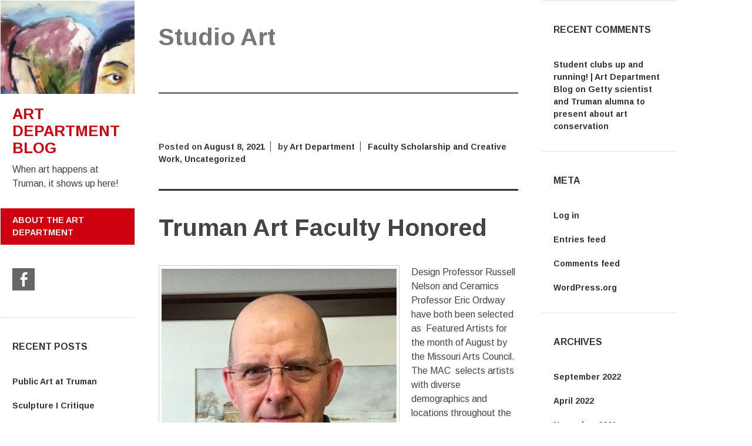

--- FILE ---
content_type: text/html; charset=UTF-8
request_url: https://blogs.truman.edu/art/tag/studio-art/
body_size: 19459
content:
<!DOCTYPE html>
<html lang="en-US">
<head>
	<meta charset="UTF-8">
	<meta name="viewport" content="width=device-width, initial-scale=1">
	<title>Studio Art | Art Department Blog</title>
	<link rel="profile" href="https://gmpg.org/xfn/11">
	<link rel="pingback" href="https://blogs.truman.edu/art/xmlrpc.php">
	<meta name='robots' content='max-image-preview:large' />
	<style>img:is([sizes="auto" i], [sizes^="auto," i]) { contain-intrinsic-size: 3000px 1500px }</style>
	<link rel='dns-prefetch' href='//fonts.googleapis.com' />
<link rel="alternate" type="application/rss+xml" title="Art Department Blog &raquo; Feed" href="https://blogs.truman.edu/art/feed/" />
<link rel="alternate" type="application/rss+xml" title="Art Department Blog &raquo; Comments Feed" href="https://blogs.truman.edu/art/comments/feed/" />
<link rel="alternate" type="application/rss+xml" title="Art Department Blog &raquo; Studio Art Tag Feed" href="https://blogs.truman.edu/art/tag/studio-art/feed/" />
<script type="text/javascript">
/* <![CDATA[ */
window._wpemojiSettings = {"baseUrl":"https:\/\/s.w.org\/images\/core\/emoji\/16.0.1\/72x72\/","ext":".png","svgUrl":"https:\/\/s.w.org\/images\/core\/emoji\/16.0.1\/svg\/","svgExt":".svg","source":{"concatemoji":"https:\/\/blogs.truman.edu\/art\/wp-includes\/js\/wp-emoji-release.min.js?ver=6.8.3"}};
/*! This file is auto-generated */
!function(s,n){var o,i,e;function c(e){try{var t={supportTests:e,timestamp:(new Date).valueOf()};sessionStorage.setItem(o,JSON.stringify(t))}catch(e){}}function p(e,t,n){e.clearRect(0,0,e.canvas.width,e.canvas.height),e.fillText(t,0,0);var t=new Uint32Array(e.getImageData(0,0,e.canvas.width,e.canvas.height).data),a=(e.clearRect(0,0,e.canvas.width,e.canvas.height),e.fillText(n,0,0),new Uint32Array(e.getImageData(0,0,e.canvas.width,e.canvas.height).data));return t.every(function(e,t){return e===a[t]})}function u(e,t){e.clearRect(0,0,e.canvas.width,e.canvas.height),e.fillText(t,0,0);for(var n=e.getImageData(16,16,1,1),a=0;a<n.data.length;a++)if(0!==n.data[a])return!1;return!0}function f(e,t,n,a){switch(t){case"flag":return n(e,"\ud83c\udff3\ufe0f\u200d\u26a7\ufe0f","\ud83c\udff3\ufe0f\u200b\u26a7\ufe0f")?!1:!n(e,"\ud83c\udde8\ud83c\uddf6","\ud83c\udde8\u200b\ud83c\uddf6")&&!n(e,"\ud83c\udff4\udb40\udc67\udb40\udc62\udb40\udc65\udb40\udc6e\udb40\udc67\udb40\udc7f","\ud83c\udff4\u200b\udb40\udc67\u200b\udb40\udc62\u200b\udb40\udc65\u200b\udb40\udc6e\u200b\udb40\udc67\u200b\udb40\udc7f");case"emoji":return!a(e,"\ud83e\udedf")}return!1}function g(e,t,n,a){var r="undefined"!=typeof WorkerGlobalScope&&self instanceof WorkerGlobalScope?new OffscreenCanvas(300,150):s.createElement("canvas"),o=r.getContext("2d",{willReadFrequently:!0}),i=(o.textBaseline="top",o.font="600 32px Arial",{});return e.forEach(function(e){i[e]=t(o,e,n,a)}),i}function t(e){var t=s.createElement("script");t.src=e,t.defer=!0,s.head.appendChild(t)}"undefined"!=typeof Promise&&(o="wpEmojiSettingsSupports",i=["flag","emoji"],n.supports={everything:!0,everythingExceptFlag:!0},e=new Promise(function(e){s.addEventListener("DOMContentLoaded",e,{once:!0})}),new Promise(function(t){var n=function(){try{var e=JSON.parse(sessionStorage.getItem(o));if("object"==typeof e&&"number"==typeof e.timestamp&&(new Date).valueOf()<e.timestamp+604800&&"object"==typeof e.supportTests)return e.supportTests}catch(e){}return null}();if(!n){if("undefined"!=typeof Worker&&"undefined"!=typeof OffscreenCanvas&&"undefined"!=typeof URL&&URL.createObjectURL&&"undefined"!=typeof Blob)try{var e="postMessage("+g.toString()+"("+[JSON.stringify(i),f.toString(),p.toString(),u.toString()].join(",")+"));",a=new Blob([e],{type:"text/javascript"}),r=new Worker(URL.createObjectURL(a),{name:"wpTestEmojiSupports"});return void(r.onmessage=function(e){c(n=e.data),r.terminate(),t(n)})}catch(e){}c(n=g(i,f,p,u))}t(n)}).then(function(e){for(var t in e)n.supports[t]=e[t],n.supports.everything=n.supports.everything&&n.supports[t],"flag"!==t&&(n.supports.everythingExceptFlag=n.supports.everythingExceptFlag&&n.supports[t]);n.supports.everythingExceptFlag=n.supports.everythingExceptFlag&&!n.supports.flag,n.DOMReady=!1,n.readyCallback=function(){n.DOMReady=!0}}).then(function(){return e}).then(function(){var e;n.supports.everything||(n.readyCallback(),(e=n.source||{}).concatemoji?t(e.concatemoji):e.wpemoji&&e.twemoji&&(t(e.twemoji),t(e.wpemoji)))}))}((window,document),window._wpemojiSettings);
/* ]]> */
</script>
<link rel='stylesheet' id='bootstrap-css' href='https://blogs.truman.edu/art/wp-content/plugins/easy-bootstrap-shortcodes/styles/bootstrap.min.css?ver=6.8.3' type='text/css' media='all' />
<link rel='stylesheet' id='bootstrap-fa-icon-css' href='https://blogs.truman.edu/art/wp-content/plugins/easy-bootstrap-shortcodes/styles/font-awesome.min.css?ver=6.8.3' type='text/css' media='all' />
<style id='wp-emoji-styles-inline-css' type='text/css'>

	img.wp-smiley, img.emoji {
		display: inline !important;
		border: none !important;
		box-shadow: none !important;
		height: 1em !important;
		width: 1em !important;
		margin: 0 0.07em !important;
		vertical-align: -0.1em !important;
		background: none !important;
		padding: 0 !important;
	}
</style>
<link rel='stylesheet' id='wp-block-library-css' href='https://blogs.truman.edu/art/wp-includes/css/dist/block-library/style.min.css?ver=6.8.3' type='text/css' media='all' />
<style id='classic-theme-styles-inline-css' type='text/css'>
/*! This file is auto-generated */
.wp-block-button__link{color:#fff;background-color:#32373c;border-radius:9999px;box-shadow:none;text-decoration:none;padding:calc(.667em + 2px) calc(1.333em + 2px);font-size:1.125em}.wp-block-file__button{background:#32373c;color:#fff;text-decoration:none}
</style>
<style id='pdfemb-pdf-embedder-viewer-style-inline-css' type='text/css'>
.wp-block-pdfemb-pdf-embedder-viewer{max-width:none}

</style>
<style id='global-styles-inline-css' type='text/css'>
:root{--wp--preset--aspect-ratio--square: 1;--wp--preset--aspect-ratio--4-3: 4/3;--wp--preset--aspect-ratio--3-4: 3/4;--wp--preset--aspect-ratio--3-2: 3/2;--wp--preset--aspect-ratio--2-3: 2/3;--wp--preset--aspect-ratio--16-9: 16/9;--wp--preset--aspect-ratio--9-16: 9/16;--wp--preset--color--black: #000000;--wp--preset--color--cyan-bluish-gray: #abb8c3;--wp--preset--color--white: #ffffff;--wp--preset--color--pale-pink: #f78da7;--wp--preset--color--vivid-red: #cf2e2e;--wp--preset--color--luminous-vivid-orange: #ff6900;--wp--preset--color--luminous-vivid-amber: #fcb900;--wp--preset--color--light-green-cyan: #7bdcb5;--wp--preset--color--vivid-green-cyan: #00d084;--wp--preset--color--pale-cyan-blue: #8ed1fc;--wp--preset--color--vivid-cyan-blue: #0693e3;--wp--preset--color--vivid-purple: #9b51e0;--wp--preset--gradient--vivid-cyan-blue-to-vivid-purple: linear-gradient(135deg,rgba(6,147,227,1) 0%,rgb(155,81,224) 100%);--wp--preset--gradient--light-green-cyan-to-vivid-green-cyan: linear-gradient(135deg,rgb(122,220,180) 0%,rgb(0,208,130) 100%);--wp--preset--gradient--luminous-vivid-amber-to-luminous-vivid-orange: linear-gradient(135deg,rgba(252,185,0,1) 0%,rgba(255,105,0,1) 100%);--wp--preset--gradient--luminous-vivid-orange-to-vivid-red: linear-gradient(135deg,rgba(255,105,0,1) 0%,rgb(207,46,46) 100%);--wp--preset--gradient--very-light-gray-to-cyan-bluish-gray: linear-gradient(135deg,rgb(238,238,238) 0%,rgb(169,184,195) 100%);--wp--preset--gradient--cool-to-warm-spectrum: linear-gradient(135deg,rgb(74,234,220) 0%,rgb(151,120,209) 20%,rgb(207,42,186) 40%,rgb(238,44,130) 60%,rgb(251,105,98) 80%,rgb(254,248,76) 100%);--wp--preset--gradient--blush-light-purple: linear-gradient(135deg,rgb(255,206,236) 0%,rgb(152,150,240) 100%);--wp--preset--gradient--blush-bordeaux: linear-gradient(135deg,rgb(254,205,165) 0%,rgb(254,45,45) 50%,rgb(107,0,62) 100%);--wp--preset--gradient--luminous-dusk: linear-gradient(135deg,rgb(255,203,112) 0%,rgb(199,81,192) 50%,rgb(65,88,208) 100%);--wp--preset--gradient--pale-ocean: linear-gradient(135deg,rgb(255,245,203) 0%,rgb(182,227,212) 50%,rgb(51,167,181) 100%);--wp--preset--gradient--electric-grass: linear-gradient(135deg,rgb(202,248,128) 0%,rgb(113,206,126) 100%);--wp--preset--gradient--midnight: linear-gradient(135deg,rgb(2,3,129) 0%,rgb(40,116,252) 100%);--wp--preset--font-size--small: 13px;--wp--preset--font-size--medium: 20px;--wp--preset--font-size--large: 36px;--wp--preset--font-size--x-large: 42px;--wp--preset--spacing--20: 0.44rem;--wp--preset--spacing--30: 0.67rem;--wp--preset--spacing--40: 1rem;--wp--preset--spacing--50: 1.5rem;--wp--preset--spacing--60: 2.25rem;--wp--preset--spacing--70: 3.38rem;--wp--preset--spacing--80: 5.06rem;--wp--preset--shadow--natural: 6px 6px 9px rgba(0, 0, 0, 0.2);--wp--preset--shadow--deep: 12px 12px 50px rgba(0, 0, 0, 0.4);--wp--preset--shadow--sharp: 6px 6px 0px rgba(0, 0, 0, 0.2);--wp--preset--shadow--outlined: 6px 6px 0px -3px rgba(255, 255, 255, 1), 6px 6px rgba(0, 0, 0, 1);--wp--preset--shadow--crisp: 6px 6px 0px rgba(0, 0, 0, 1);}:where(.is-layout-flex){gap: 0.5em;}:where(.is-layout-grid){gap: 0.5em;}body .is-layout-flex{display: flex;}.is-layout-flex{flex-wrap: wrap;align-items: center;}.is-layout-flex > :is(*, div){margin: 0;}body .is-layout-grid{display: grid;}.is-layout-grid > :is(*, div){margin: 0;}:where(.wp-block-columns.is-layout-flex){gap: 2em;}:where(.wp-block-columns.is-layout-grid){gap: 2em;}:where(.wp-block-post-template.is-layout-flex){gap: 1.25em;}:where(.wp-block-post-template.is-layout-grid){gap: 1.25em;}.has-black-color{color: var(--wp--preset--color--black) !important;}.has-cyan-bluish-gray-color{color: var(--wp--preset--color--cyan-bluish-gray) !important;}.has-white-color{color: var(--wp--preset--color--white) !important;}.has-pale-pink-color{color: var(--wp--preset--color--pale-pink) !important;}.has-vivid-red-color{color: var(--wp--preset--color--vivid-red) !important;}.has-luminous-vivid-orange-color{color: var(--wp--preset--color--luminous-vivid-orange) !important;}.has-luminous-vivid-amber-color{color: var(--wp--preset--color--luminous-vivid-amber) !important;}.has-light-green-cyan-color{color: var(--wp--preset--color--light-green-cyan) !important;}.has-vivid-green-cyan-color{color: var(--wp--preset--color--vivid-green-cyan) !important;}.has-pale-cyan-blue-color{color: var(--wp--preset--color--pale-cyan-blue) !important;}.has-vivid-cyan-blue-color{color: var(--wp--preset--color--vivid-cyan-blue) !important;}.has-vivid-purple-color{color: var(--wp--preset--color--vivid-purple) !important;}.has-black-background-color{background-color: var(--wp--preset--color--black) !important;}.has-cyan-bluish-gray-background-color{background-color: var(--wp--preset--color--cyan-bluish-gray) !important;}.has-white-background-color{background-color: var(--wp--preset--color--white) !important;}.has-pale-pink-background-color{background-color: var(--wp--preset--color--pale-pink) !important;}.has-vivid-red-background-color{background-color: var(--wp--preset--color--vivid-red) !important;}.has-luminous-vivid-orange-background-color{background-color: var(--wp--preset--color--luminous-vivid-orange) !important;}.has-luminous-vivid-amber-background-color{background-color: var(--wp--preset--color--luminous-vivid-amber) !important;}.has-light-green-cyan-background-color{background-color: var(--wp--preset--color--light-green-cyan) !important;}.has-vivid-green-cyan-background-color{background-color: var(--wp--preset--color--vivid-green-cyan) !important;}.has-pale-cyan-blue-background-color{background-color: var(--wp--preset--color--pale-cyan-blue) !important;}.has-vivid-cyan-blue-background-color{background-color: var(--wp--preset--color--vivid-cyan-blue) !important;}.has-vivid-purple-background-color{background-color: var(--wp--preset--color--vivid-purple) !important;}.has-black-border-color{border-color: var(--wp--preset--color--black) !important;}.has-cyan-bluish-gray-border-color{border-color: var(--wp--preset--color--cyan-bluish-gray) !important;}.has-white-border-color{border-color: var(--wp--preset--color--white) !important;}.has-pale-pink-border-color{border-color: var(--wp--preset--color--pale-pink) !important;}.has-vivid-red-border-color{border-color: var(--wp--preset--color--vivid-red) !important;}.has-luminous-vivid-orange-border-color{border-color: var(--wp--preset--color--luminous-vivid-orange) !important;}.has-luminous-vivid-amber-border-color{border-color: var(--wp--preset--color--luminous-vivid-amber) !important;}.has-light-green-cyan-border-color{border-color: var(--wp--preset--color--light-green-cyan) !important;}.has-vivid-green-cyan-border-color{border-color: var(--wp--preset--color--vivid-green-cyan) !important;}.has-pale-cyan-blue-border-color{border-color: var(--wp--preset--color--pale-cyan-blue) !important;}.has-vivid-cyan-blue-border-color{border-color: var(--wp--preset--color--vivid-cyan-blue) !important;}.has-vivid-purple-border-color{border-color: var(--wp--preset--color--vivid-purple) !important;}.has-vivid-cyan-blue-to-vivid-purple-gradient-background{background: var(--wp--preset--gradient--vivid-cyan-blue-to-vivid-purple) !important;}.has-light-green-cyan-to-vivid-green-cyan-gradient-background{background: var(--wp--preset--gradient--light-green-cyan-to-vivid-green-cyan) !important;}.has-luminous-vivid-amber-to-luminous-vivid-orange-gradient-background{background: var(--wp--preset--gradient--luminous-vivid-amber-to-luminous-vivid-orange) !important;}.has-luminous-vivid-orange-to-vivid-red-gradient-background{background: var(--wp--preset--gradient--luminous-vivid-orange-to-vivid-red) !important;}.has-very-light-gray-to-cyan-bluish-gray-gradient-background{background: var(--wp--preset--gradient--very-light-gray-to-cyan-bluish-gray) !important;}.has-cool-to-warm-spectrum-gradient-background{background: var(--wp--preset--gradient--cool-to-warm-spectrum) !important;}.has-blush-light-purple-gradient-background{background: var(--wp--preset--gradient--blush-light-purple) !important;}.has-blush-bordeaux-gradient-background{background: var(--wp--preset--gradient--blush-bordeaux) !important;}.has-luminous-dusk-gradient-background{background: var(--wp--preset--gradient--luminous-dusk) !important;}.has-pale-ocean-gradient-background{background: var(--wp--preset--gradient--pale-ocean) !important;}.has-electric-grass-gradient-background{background: var(--wp--preset--gradient--electric-grass) !important;}.has-midnight-gradient-background{background: var(--wp--preset--gradient--midnight) !important;}.has-small-font-size{font-size: var(--wp--preset--font-size--small) !important;}.has-medium-font-size{font-size: var(--wp--preset--font-size--medium) !important;}.has-large-font-size{font-size: var(--wp--preset--font-size--large) !important;}.has-x-large-font-size{font-size: var(--wp--preset--font-size--x-large) !important;}
:where(.wp-block-post-template.is-layout-flex){gap: 1.25em;}:where(.wp-block-post-template.is-layout-grid){gap: 1.25em;}
:where(.wp-block-columns.is-layout-flex){gap: 2em;}:where(.wp-block-columns.is-layout-grid){gap: 2em;}
:root :where(.wp-block-pullquote){font-size: 1.5em;line-height: 1.6;}
</style>
<link rel='stylesheet' id='jfb-css' href='https://blogs.truman.edu/art/wp-content/plugins/wp-fb-autoconnect/style.css?ver=4.6.4' type='text/css' media='all' />
<link rel='stylesheet' id='adaption-arimo-css' href='//fonts.googleapis.com/css?family=Arimo%3A400%2C400italic%2C700%2C700italic&#038;subset=latin%2Clatin-ext' type='text/css' media='all' />
<link rel='stylesheet' id='adaption-style-css' href='https://blogs.truman.edu/art/wp-content/themes/adaption/style.css?ver=6.8.3' type='text/css' media='all' />
<link rel='stylesheet' id='genericons-css' href='https://blogs.truman.edu/art/wp-content/themes/adaption/css/genericons.css' type='text/css' media='all' />
<link rel='stylesheet' id='wp-pagenavi-css' href='https://blogs.truman.edu/art/wp-content/plugins/wp-pagenavi/pagenavi-css.css?ver=2.70' type='text/css' media='all' />
<link rel='stylesheet' id='ebs_dynamic_css-css' href='https://blogs.truman.edu/art/wp-content/plugins/easy-bootstrap-shortcodes/styles/ebs_dynamic_css.php?ver=6.8.3' type='text/css' media='all' />
<script type="text/javascript" src="https://blogs.truman.edu/art/wp-includes/js/jquery/jquery.min.js?ver=3.7.1" id="jquery-core-js"></script>
<script type="text/javascript" src="https://blogs.truman.edu/art/wp-includes/js/jquery/jquery-migrate.min.js?ver=3.4.1" id="jquery-migrate-js"></script>
<script type="text/javascript" src="https://blogs.truman.edu/art/wp-content/plugins/easy-bootstrap-shortcodes/js/bootstrap.min.js?ver=6.8.3" id="bootstrap-js"></script>
<link rel="https://api.w.org/" href="https://blogs.truman.edu/art/wp-json/" /><link rel="alternate" title="JSON" type="application/json" href="https://blogs.truman.edu/art/wp-json/wp/v2/tags/23033" /><link rel="EditURI" type="application/rsd+xml" title="RSD" href="https://blogs.truman.edu/art/xmlrpc.php?rsd" />
<meta name="generator" content="WordPress 6.8.3" />
<style data-context="foundation-flickity-css">/*! Flickity v2.0.2
http://flickity.metafizzy.co
---------------------------------------------- */.flickity-enabled{position:relative}.flickity-enabled:focus{outline:0}.flickity-viewport{overflow:hidden;position:relative;height:100%}.flickity-slider{position:absolute;width:100%;height:100%}.flickity-enabled.is-draggable{-webkit-tap-highlight-color:transparent;tap-highlight-color:transparent;-webkit-user-select:none;-moz-user-select:none;-ms-user-select:none;user-select:none}.flickity-enabled.is-draggable .flickity-viewport{cursor:move;cursor:-webkit-grab;cursor:grab}.flickity-enabled.is-draggable .flickity-viewport.is-pointer-down{cursor:-webkit-grabbing;cursor:grabbing}.flickity-prev-next-button{position:absolute;top:50%;width:44px;height:44px;border:none;border-radius:50%;background:#fff;background:hsla(0,0%,100%,.75);cursor:pointer;-webkit-transform:translateY(-50%);transform:translateY(-50%)}.flickity-prev-next-button:hover{background:#fff}.flickity-prev-next-button:focus{outline:0;box-shadow:0 0 0 5px #09f}.flickity-prev-next-button:active{opacity:.6}.flickity-prev-next-button.previous{left:10px}.flickity-prev-next-button.next{right:10px}.flickity-rtl .flickity-prev-next-button.previous{left:auto;right:10px}.flickity-rtl .flickity-prev-next-button.next{right:auto;left:10px}.flickity-prev-next-button:disabled{opacity:.3;cursor:auto}.flickity-prev-next-button svg{position:absolute;left:20%;top:20%;width:60%;height:60%}.flickity-prev-next-button .arrow{fill:#333}.flickity-page-dots{position:absolute;width:100%;bottom:-25px;padding:0;margin:0;list-style:none;text-align:center;line-height:1}.flickity-rtl .flickity-page-dots{direction:rtl}.flickity-page-dots .dot{display:inline-block;width:10px;height:10px;margin:0 8px;background:#333;border-radius:50%;opacity:.25;cursor:pointer}.flickity-page-dots .dot.is-selected{opacity:1}</style><style data-context="foundation-slideout-css">.slideout-menu{position:fixed;left:0;top:0;bottom:0;right:auto;z-index:0;width:256px;overflow-y:auto;-webkit-overflow-scrolling:touch;display:none}.slideout-menu.pushit-right{left:auto;right:0}.slideout-panel{position:relative;z-index:1;will-change:transform}.slideout-open,.slideout-open .slideout-panel,.slideout-open body{overflow:hidden}.slideout-open .slideout-menu{display:block}.pushit{display:none}</style><style type="text/css">.recentcomments a{display:inline !important;padding:0 !important;margin:0 !important;}</style><style type="text/css" id="custom-background-css">
body.custom-background { background-color: #ffffff; }
</style>
	<style>.ios7.web-app-mode.has-fixed header{ background-color: rgba(3,122,221,.88);}</style></head>
<body data-rsssl=1 class="archive tag tag-studio-art tag-23033 custom-background wp-theme-adaption group-blog secondary-sidebar">
<div id="page" class="hfeed site">
	
	<div id="mobile-panel">
					<div id="mobile-link"></div><!-- #mobile-link -->
				
		<h1 class="site-title"><a href="https://blogs.truman.edu/art/" rel="home">Art Department Blog</a></h1>
	</div>

	<div id="panel-block">
		<div id="mobile-block">
			<nav id="site-navigation" class="main-navigation" role="navigation">
				<a class="skip-link screen-reader-text" href="#content">Skip to content</a>
				<div class="menu-art-department-website-container"><ul id="menu-art-department-website" class="menu"><li id="menu-item-329" class="menu-item menu-item-type-custom menu-item-object-custom menu-item-329"><a href="http://www.truman.edu/majors-programs/academic-departments/about-the-art-department/">About the Art Department</a></li>
</ul></div>			</nav><!-- #site-navigation .main-navigation -->

							<div id="social-links-wrapper">
					<div class="social-links"><ul id="menu-facebook" class="clear"><li id="menu-item-323" class="menu-item menu-item-type-custom menu-item-object-custom menu-item-323"><a href="https://www.facebook.com/trumanstateart?ref=hl"><span class="screen-reader-text">Check us out on Facebook</span></a></li>
</ul></div>				</div>
					</div><!-- #mobile-block-->

		
	</div>

	<header id="masthead" class="panel" role="banner">
					<div id="header-image" class="custom-header">
				<a href="https://blogs.truman.edu/art/" title="Art Department Blog" rel="home">
					<img src="https://blogs.truman.edu/art/files/2014/08/cropped-cropped-painting31.jpg" width="345" height="240" alt="" class="header-image" />
				</a>
			</div><!-- #header-image .custom-header -->
		
		<div class="site-branding">
			<h1 class="site-title"><a href="https://blogs.truman.edu/art/" rel="home">Art Department Blog</a></h1>
			<h2 class="site-description">When art happens at Truman, it shows up here!</h2>
		</div><!-- .site-branding -->

		<nav id="site-navigation" class="main-navigation" role="navigation">
			<a class="skip-link screen-reader-text" href="#content">Skip to content</a>
			<div class="menu-art-department-website-container"><ul id="menu-art-department-website-1" class="menu"><li class="menu-item menu-item-type-custom menu-item-object-custom menu-item-329"><a href="http://www.truman.edu/majors-programs/academic-departments/about-the-art-department/">About the Art Department</a></li>
</ul></div>		</nav><!-- #site-navigation .main-navigation -->

					<div id="social-links-wrapper">
				<div class="social-links"><ul id="menu-facebook-1" class="clear"><li class="menu-item menu-item-type-custom menu-item-object-custom menu-item-323"><a href="https://www.facebook.com/trumanstateart?ref=hl"><span class="screen-reader-text">Check us out on Facebook</span></a></li>
</ul></div>			</div>
		
					<div class="widget-areas">
				<div class="widget-area">
					
		<aside id="recent-posts-2" class="widget widget_recent_entries">
		<h1 class="widget-title">Recent Posts</h1>
		<ul>
											<li>
					<a href="https://blogs.truman.edu/art/2022/09/13/public-art-at-truman/">Public Art at Truman</a>
									</li>
											<li>
					<a href="https://blogs.truman.edu/art/2022/04/15/sculpture-i-critique/">Sculpture I Critique</a>
									</li>
											<li>
					<a href="https://blogs.truman.edu/art/2022/04/11/faculty-exhibitions-on-east-and-west-coasts/">Faculty Exhibitions on east and west coasts</a>
									</li>
											<li>
					<a href="https://blogs.truman.edu/art/2022/04/11/truman-alumnae-have-big-hearts/">Truman Alumnae have big hearts</a>
									</li>
											<li>
					<a href="https://blogs.truman.edu/art/2021/11/30/alumna-lindsay-picht-has-solo-show-in-columbia-missouri/">Alumna Lindsay Picht has solo show in Columbia, Missouri</a>
									</li>
					</ul>

		</aside><aside id="categories-2" class="widget widget_categories"><h1 class="widget-title">Categories</h1>
			<ul>
					<li class="cat-item cat-item-8023"><a href="https://blogs.truman.edu/art/tag/alumni/">Alumni</a>
</li>
	<li class="cat-item cat-item-22008"><a href="https://blogs.truman.edu/art/category/art-history/">Art History</a>
</li>
	<li class="cat-item cat-item-24240"><a href="https://blogs.truman.edu/art/tag/ceramics/">Ceramics</a>
</li>
	<li class="cat-item cat-item-22180"><a href="https://blogs.truman.edu/art/category/department/">Department</a>
</li>
	<li class="cat-item cat-item-28197"><a href="https://blogs.truman.edu/art/category/department-history/">Department History</a>
</li>
	<li class="cat-item cat-item-44754"><a href="https://blogs.truman.edu/art/tag/design/">Design</a>
</li>
	<li class="cat-item cat-item-44745"><a href="https://blogs.truman.edu/art/tag/drawing/">drawing</a>
</li>
	<li class="cat-item cat-item-25205"><a href="https://blogs.truman.edu/art/tag/faculty/">Faculty</a>
</li>
	<li class="cat-item cat-item-23404"><a href="https://blogs.truman.edu/art/category/faculty-scholarship-and-creative-work/">Faculty Scholarship and Creative Work</a>
</li>
	<li class="cat-item cat-item-24794"><a href="https://blogs.truman.edu/art/tag/fibers/">Fibers</a>
</li>
	<li class="cat-item cat-item-23589"><a href="https://blogs.truman.edu/art/tag/foundations/">Foundations</a>
</li>
	<li class="cat-item cat-item-26450"><a href="https://blogs.truman.edu/art/tag/gallery/">Gallery</a>
</li>
	<li class="cat-item cat-item-4266"><a href="https://blogs.truman.edu/art/tag/internships/">Internships</a>
</li>
	<li class="cat-item cat-item-25306"><a href="https://blogs.truman.edu/art/category/mae/">MAE</a>
</li>
	<li class="cat-item cat-item-44673"><a href="https://blogs.truman.edu/art/tag/museum-studies/">Museum Studies</a>
</li>
	<li class="cat-item cat-item-22453"><a href="https://blogs.truman.edu/art/category/news-and-events/">News and Events</a>
</li>
	<li class="cat-item cat-item-25573"><a href="https://blogs.truman.edu/art/tag/painting/">Painting</a>
</li>
	<li class="cat-item cat-item-22829"><a href="https://blogs.truman.edu/art/tag/photography/">Photography</a>
</li>
	<li class="cat-item cat-item-25810"><a href="https://blogs.truman.edu/art/tag/printmaking/">Printmaking</a>
</li>
	<li class="cat-item cat-item-26846"><a href="https://blogs.truman.edu/art/category/proficiency/">Proficiency</a>
</li>
	<li class="cat-item cat-item-44701"><a href="https://blogs.truman.edu/art/tag/public-art/">Public Art</a>
</li>
	<li class="cat-item cat-item-24908"><a href="https://blogs.truman.edu/art/tag/sculpture/">Sculpture</a>
</li>
	<li class="cat-item cat-item-44775"><a href="https://blogs.truman.edu/art/tag/steam/">STEAM</a>
</li>
	<li class="cat-item cat-item-24430"><a href="https://blogs.truman.edu/art/category/student-groups/">Student Groups</a>
</li>
	<li class="cat-item cat-item-23033"><a href="https://blogs.truman.edu/art/tag/studio-art/">Studio Art</a>
</li>
	<li class="cat-item cat-item-17023"><a href="https://blogs.truman.edu/art/tag/study-abroad/">Study Abroad</a>
</li>
	<li class="cat-item cat-item-27348"><a href="https://blogs.truman.edu/art/tag/technology/">Technology</a>
</li>
	<li class="cat-item cat-item-27633"><a href="https://blogs.truman.edu/art/category/text-books/">Text Books</a>
</li>
	<li class="cat-item cat-item-17678"><a href="https://blogs.truman.edu/art/tag/travel/">Travel</a>
</li>
	<li class="cat-item cat-item-1"><a href="https://blogs.truman.edu/art/category/uncategorized/">Uncategorized</a>
</li>
	<li class="cat-item cat-item-44688"><a href="https://blogs.truman.edu/art/tag/undergraduate-research/">Undergraduate Research</a>
</li>
	<li class="cat-item cat-item-26172"><a href="https://blogs.truman.edu/art/tag/upcoming-events/">Upcoming Events</a>
</li>
	<li class="cat-item cat-item-44690"><a href="https://blogs.truman.edu/art/tag/visiting-artist/">visiting artist</a>
</li>
	<li class="cat-item cat-item-23917"><a href="https://blogs.truman.edu/art/tag/visual-communications/">Visual Communications</a>
</li>
	<li class="cat-item cat-item-28014"><a href="https://blogs.truman.edu/art/category/webtech/">Web/Tech</a>
</li>
	<li class="cat-item cat-item-27161"><a href="https://blogs.truman.edu/art/category/weblogs/">Weblogs</a>
</li>
	<li class="cat-item cat-item-23284"><a href="https://blogs.truman.edu/art/category/website/">Website</a>
</li>
			</ul>

			</aside>				</div><!-- .widget-area -->
			</div><!-- .widgets-areas -->
		
	</header><!-- #masthead .site-header -->

		<div id="secondary">
		<div class="widget-areas">
			<div class="widget-area">
				<aside id="recent-comments-2" class="widget widget_recent_comments"><h1 class="widget-title">Recent Comments</h1><ul id="recentcomments"><li class="recentcomments"><span class="comment-author-link"><a href="https://blogs.truman.edu/art/2014/09/21/student-clubs-up-and-running/" class="url" rel="ugc">Student clubs up and running! | Art Department Blog</a></span> on <a href="https://blogs.truman.edu/art/2014/09/21/getty-scientist-and-alumna-to-present-about-art-conservation/#comment-8">Getty scientist and Truman alumna to present about art conservation</a></li></ul></aside><aside id="meta-2" class="widget widget_meta"><h1 class="widget-title">Meta</h1>
		<ul>
						<li><a href="https://blogs.truman.edu/art/wp-login.php">Log in</a></li>
			<li><a href="https://blogs.truman.edu/art/feed/">Entries feed</a></li>
			<li><a href="https://blogs.truman.edu/art/comments/feed/">Comments feed</a></li>

			<li><a href="https://wordpress.org/">WordPress.org</a></li>
		</ul>

		</aside><aside id="archives-2" class="widget widget_archive"><h1 class="widget-title">Archives</h1>
			<ul>
					<li><a href='https://blogs.truman.edu/art/2022/09/'>September 2022</a></li>
	<li><a href='https://blogs.truman.edu/art/2022/04/'>April 2022</a></li>
	<li><a href='https://blogs.truman.edu/art/2021/11/'>November 2021</a></li>
	<li><a href='https://blogs.truman.edu/art/2021/09/'>September 2021</a></li>
	<li><a href='https://blogs.truman.edu/art/2021/08/'>August 2021</a></li>
	<li><a href='https://blogs.truman.edu/art/2021/04/'>April 2021</a></li>
	<li><a href='https://blogs.truman.edu/art/2021/03/'>March 2021</a></li>
	<li><a href='https://blogs.truman.edu/art/2021/02/'>February 2021</a></li>
	<li><a href='https://blogs.truman.edu/art/2021/01/'>January 2021</a></li>
	<li><a href='https://blogs.truman.edu/art/2020/11/'>November 2020</a></li>
	<li><a href='https://blogs.truman.edu/art/2020/10/'>October 2020</a></li>
	<li><a href='https://blogs.truman.edu/art/2020/09/'>September 2020</a></li>
	<li><a href='https://blogs.truman.edu/art/2020/08/'>August 2020</a></li>
	<li><a href='https://blogs.truman.edu/art/2020/05/'>May 2020</a></li>
	<li><a href='https://blogs.truman.edu/art/2020/04/'>April 2020</a></li>
	<li><a href='https://blogs.truman.edu/art/2020/03/'>March 2020</a></li>
	<li><a href='https://blogs.truman.edu/art/2020/01/'>January 2020</a></li>
	<li><a href='https://blogs.truman.edu/art/2019/12/'>December 2019</a></li>
	<li><a href='https://blogs.truman.edu/art/2019/11/'>November 2019</a></li>
	<li><a href='https://blogs.truman.edu/art/2019/10/'>October 2019</a></li>
	<li><a href='https://blogs.truman.edu/art/2019/09/'>September 2019</a></li>
	<li><a href='https://blogs.truman.edu/art/2019/08/'>August 2019</a></li>
	<li><a href='https://blogs.truman.edu/art/2019/06/'>June 2019</a></li>
	<li><a href='https://blogs.truman.edu/art/2019/05/'>May 2019</a></li>
	<li><a href='https://blogs.truman.edu/art/2019/04/'>April 2019</a></li>
	<li><a href='https://blogs.truman.edu/art/2019/03/'>March 2019</a></li>
	<li><a href='https://blogs.truman.edu/art/2019/02/'>February 2019</a></li>
	<li><a href='https://blogs.truman.edu/art/2019/01/'>January 2019</a></li>
	<li><a href='https://blogs.truman.edu/art/2018/11/'>November 2018</a></li>
	<li><a href='https://blogs.truman.edu/art/2018/10/'>October 2018</a></li>
	<li><a href='https://blogs.truman.edu/art/2018/09/'>September 2018</a></li>
	<li><a href='https://blogs.truman.edu/art/2018/08/'>August 2018</a></li>
	<li><a href='https://blogs.truman.edu/art/2018/07/'>July 2018</a></li>
	<li><a href='https://blogs.truman.edu/art/2018/06/'>June 2018</a></li>
	<li><a href='https://blogs.truman.edu/art/2018/05/'>May 2018</a></li>
	<li><a href='https://blogs.truman.edu/art/2018/04/'>April 2018</a></li>
	<li><a href='https://blogs.truman.edu/art/2018/03/'>March 2018</a></li>
	<li><a href='https://blogs.truman.edu/art/2018/02/'>February 2018</a></li>
	<li><a href='https://blogs.truman.edu/art/2018/01/'>January 2018</a></li>
	<li><a href='https://blogs.truman.edu/art/2017/12/'>December 2017</a></li>
	<li><a href='https://blogs.truman.edu/art/2017/11/'>November 2017</a></li>
	<li><a href='https://blogs.truman.edu/art/2017/10/'>October 2017</a></li>
	<li><a href='https://blogs.truman.edu/art/2017/09/'>September 2017</a></li>
	<li><a href='https://blogs.truman.edu/art/2017/08/'>August 2017</a></li>
	<li><a href='https://blogs.truman.edu/art/2017/07/'>July 2017</a></li>
	<li><a href='https://blogs.truman.edu/art/2017/06/'>June 2017</a></li>
	<li><a href='https://blogs.truman.edu/art/2017/05/'>May 2017</a></li>
	<li><a href='https://blogs.truman.edu/art/2017/04/'>April 2017</a></li>
	<li><a href='https://blogs.truman.edu/art/2017/03/'>March 2017</a></li>
	<li><a href='https://blogs.truman.edu/art/2017/02/'>February 2017</a></li>
	<li><a href='https://blogs.truman.edu/art/2017/01/'>January 2017</a></li>
	<li><a href='https://blogs.truman.edu/art/2016/12/'>December 2016</a></li>
	<li><a href='https://blogs.truman.edu/art/2016/11/'>November 2016</a></li>
	<li><a href='https://blogs.truman.edu/art/2016/10/'>October 2016</a></li>
	<li><a href='https://blogs.truman.edu/art/2016/09/'>September 2016</a></li>
	<li><a href='https://blogs.truman.edu/art/2016/08/'>August 2016</a></li>
	<li><a href='https://blogs.truman.edu/art/2016/07/'>July 2016</a></li>
	<li><a href='https://blogs.truman.edu/art/2016/06/'>June 2016</a></li>
	<li><a href='https://blogs.truman.edu/art/2016/05/'>May 2016</a></li>
	<li><a href='https://blogs.truman.edu/art/2016/04/'>April 2016</a></li>
	<li><a href='https://blogs.truman.edu/art/2016/03/'>March 2016</a></li>
	<li><a href='https://blogs.truman.edu/art/2016/02/'>February 2016</a></li>
	<li><a href='https://blogs.truman.edu/art/2016/01/'>January 2016</a></li>
	<li><a href='https://blogs.truman.edu/art/2015/12/'>December 2015</a></li>
	<li><a href='https://blogs.truman.edu/art/2015/11/'>November 2015</a></li>
	<li><a href='https://blogs.truman.edu/art/2015/10/'>October 2015</a></li>
	<li><a href='https://blogs.truman.edu/art/2015/09/'>September 2015</a></li>
	<li><a href='https://blogs.truman.edu/art/2015/08/'>August 2015</a></li>
	<li><a href='https://blogs.truman.edu/art/2015/07/'>July 2015</a></li>
	<li><a href='https://blogs.truman.edu/art/2015/06/'>June 2015</a></li>
	<li><a href='https://blogs.truman.edu/art/2015/05/'>May 2015</a></li>
	<li><a href='https://blogs.truman.edu/art/2015/04/'>April 2015</a></li>
	<li><a href='https://blogs.truman.edu/art/2015/03/'>March 2015</a></li>
	<li><a href='https://blogs.truman.edu/art/2015/02/'>February 2015</a></li>
	<li><a href='https://blogs.truman.edu/art/2015/01/'>January 2015</a></li>
	<li><a href='https://blogs.truman.edu/art/2014/12/'>December 2014</a></li>
	<li><a href='https://blogs.truman.edu/art/2014/11/'>November 2014</a></li>
	<li><a href='https://blogs.truman.edu/art/2014/10/'>October 2014</a></li>
	<li><a href='https://blogs.truman.edu/art/2014/09/'>September 2014</a></li>
	<li><a href='https://blogs.truman.edu/art/2014/08/'>August 2014</a></li>
	<li><a href='https://blogs.truman.edu/art/2014/07/'>July 2014</a></li>
	<li><a href='https://blogs.truman.edu/art/2014/06/'>June 2014</a></li>
	<li><a href='https://blogs.truman.edu/art/2014/05/'>May 2014</a></li>
	<li><a href='https://blogs.truman.edu/art/2014/03/'>March 2014</a></li>
	<li><a href='https://blogs.truman.edu/art/2014/02/'>February 2014</a></li>
	<li><a href='https://blogs.truman.edu/art/2014/01/'>January 2014</a></li>
	<li><a href='https://blogs.truman.edu/art/2013/12/'>December 2013</a></li>
	<li><a href='https://blogs.truman.edu/art/2013/11/'>November 2013</a></li>
	<li><a href='https://blogs.truman.edu/art/2013/10/'>October 2013</a></li>
	<li><a href='https://blogs.truman.edu/art/2013/09/'>September 2013</a></li>
	<li><a href='https://blogs.truman.edu/art/2013/08/'>August 2013</a></li>
	<li><a href='https://blogs.truman.edu/art/2013/07/'>July 2013</a></li>
	<li><a href='https://blogs.truman.edu/art/2013/06/'>June 2013</a></li>
	<li><a href='https://blogs.truman.edu/art/2013/05/'>May 2013</a></li>
	<li><a href='https://blogs.truman.edu/art/2013/04/'>April 2013</a></li>
	<li><a href='https://blogs.truman.edu/art/2013/03/'>March 2013</a></li>
	<li><a href='https://blogs.truman.edu/art/2013/02/'>February 2013</a></li>
	<li><a href='https://blogs.truman.edu/art/2013/01/'>January 2013</a></li>
	<li><a href='https://blogs.truman.edu/art/2012/12/'>December 2012</a></li>
	<li><a href='https://blogs.truman.edu/art/2012/11/'>November 2012</a></li>
	<li><a href='https://blogs.truman.edu/art/2012/10/'>October 2012</a></li>
	<li><a href='https://blogs.truman.edu/art/2012/09/'>September 2012</a></li>
	<li><a href='https://blogs.truman.edu/art/2012/08/'>August 2012</a></li>
	<li><a href='https://blogs.truman.edu/art/2012/05/'>May 2012</a></li>
	<li><a href='https://blogs.truman.edu/art/2012/04/'>April 2012</a></li>
	<li><a href='https://blogs.truman.edu/art/2012/03/'>March 2012</a></li>
	<li><a href='https://blogs.truman.edu/art/2012/02/'>February 2012</a></li>
	<li><a href='https://blogs.truman.edu/art/2012/01/'>January 2012</a></li>
	<li><a href='https://blogs.truman.edu/art/2011/12/'>December 2011</a></li>
	<li><a href='https://blogs.truman.edu/art/2011/11/'>November 2011</a></li>
	<li><a href='https://blogs.truman.edu/art/2011/10/'>October 2011</a></li>
	<li><a href='https://blogs.truman.edu/art/2011/09/'>September 2011</a></li>
	<li><a href='https://blogs.truman.edu/art/2011/08/'>August 2011</a></li>
	<li><a href='https://blogs.truman.edu/art/2011/05/'>May 2011</a></li>
	<li><a href='https://blogs.truman.edu/art/2011/04/'>April 2011</a></li>
	<li><a href='https://blogs.truman.edu/art/2011/03/'>March 2011</a></li>
	<li><a href='https://blogs.truman.edu/art/2011/02/'>February 2011</a></li>
	<li><a href='https://blogs.truman.edu/art/2011/01/'>January 2011</a></li>
	<li><a href='https://blogs.truman.edu/art/2010/12/'>December 2010</a></li>
	<li><a href='https://blogs.truman.edu/art/2010/11/'>November 2010</a></li>
	<li><a href='https://blogs.truman.edu/art/2010/10/'>October 2010</a></li>
	<li><a href='https://blogs.truman.edu/art/2010/09/'>September 2010</a></li>
	<li><a href='https://blogs.truman.edu/art/2010/08/'>August 2010</a></li>
	<li><a href='https://blogs.truman.edu/art/2010/07/'>July 2010</a></li>
	<li><a href='https://blogs.truman.edu/art/2010/05/'>May 2010</a></li>
	<li><a href='https://blogs.truman.edu/art/2010/04/'>April 2010</a></li>
	<li><a href='https://blogs.truman.edu/art/2010/03/'>March 2010</a></li>
	<li><a href='https://blogs.truman.edu/art/2010/02/'>February 2010</a></li>
	<li><a href='https://blogs.truman.edu/art/2010/01/'>January 2010</a></li>
	<li><a href='https://blogs.truman.edu/art/2009/12/'>December 2009</a></li>
	<li><a href='https://blogs.truman.edu/art/2009/10/'>October 2009</a></li>
	<li><a href='https://blogs.truman.edu/art/2009/09/'>September 2009</a></li>
	<li><a href='https://blogs.truman.edu/art/2009/08/'>August 2009</a></li>
			</ul>

			</aside>			</div><!-- .widget-area -->
		</div><!-- .widgets-areas -->
	</div>

	<div id="content" class="site-content">
	<section id="primary" class="content-area">
		<main id="main" class="site-main" role="main">

		
			<header class="archive-header page-header">
				<h1 class="entry-title page-title">
					Studio Art				</h1>
							</header><!-- .fullwidth-block .page-header -->

						
				
<article id="post-2221" class="post-2221 post type-post status-publish format-standard hentry category-faculty-scholarship-and-creative-work category-uncategorized tag-ceramics tag-design tag-eric-ordway tag-faculty tag-painting tag-rusty-nelson tag-studio-art">

	
	<div class="entry-meta entry-top">

		
		<span class="posted-on">Posted on <a href="https://blogs.truman.edu/art/2021/08/08/truman-art-faculty-honored/" rel="bookmark"><time class="entry-date published" datetime="2021-08-08T22:02:58+00:00">August 8, 2021</time></a></span><span class="byline"> by <span class="author vcard"><a class="url fn n" href="https://blogs.truman.edu/art/author/orel/">Art Department</a></span></span>
									<span class="cat-links"><a href="https://blogs.truman.edu/art/category/faculty-scholarship-and-creative-work/" rel="category tag">Faculty Scholarship and Creative Work</a>, <a href="https://blogs.truman.edu/art/category/uncategorized/" rel="category tag">Uncategorized</a></span>
			
		
		
	</div><!-- .entry-meta -->


	<header class="entry-header">
		<h1 class="entry-title"><a href="https://blogs.truman.edu/art/2021/08/08/truman-art-faculty-honored/" rel="bookmark">Truman Art Faculty Honored</a></h1>	</header><!-- .entry-header -->

			<div class="entry-content">
			<div id="attachment_2223" style="width: 410px" class="wp-caption alignleft"><a href="https://blogs.truman.edu/art/files/2021/08/russell-nelson.jpg"><img fetchpriority="high" decoding="async" aria-describedby="caption-attachment-2223" class="wp-image-2223 size-full" src="https://blogs.truman.edu/art/files/2021/08/russell-nelson.jpg" alt="" width="400" height="480" srcset="https://blogs.truman.edu/art/files/2021/08/russell-nelson.jpg 400w, https://blogs.truman.edu/art/files/2021/08/russell-nelson-250x300.jpg 250w" sizes="(max-width: 400px) 100vw, 400px" /></a><p id="caption-attachment-2223" class="wp-caption-text">Russell (Rusty) Nelson, Professor of Design</p></div>
<p>Design Professor Russell Nelson and Ceramics Professor Eric Ordway have both been selected as  Featured Artists for the month of August by the Missouri Arts Council. The MAC  selects artists with diverse demographics and locations throughout the state who are producing quality original work in a variety of art mediums and genres.</p>
<div id="attachment_2225" style="width: 710px" class="wp-caption aligncenter"><a href="https://blogs.truman.edu/art/files/2021/08/russell-nelson-reclaimed-watercolor.jpg"><img decoding="async" aria-describedby="caption-attachment-2225" class="size-full wp-image-2225" src="https://blogs.truman.edu/art/files/2021/08/russell-nelson-reclaimed-watercolor.jpg" alt="" width="700" height="433" srcset="https://blogs.truman.edu/art/files/2021/08/russell-nelson-reclaimed-watercolor.jpg 700w, https://blogs.truman.edu/art/files/2021/08/russell-nelson-reclaimed-watercolor-300x186.jpg 300w" sizes="(max-width: 700px) 100vw, 700px" /></a><p id="caption-attachment-2225" class="wp-caption-text">Reclaimed (watercolor) by Russell Nelson</p></div>
<div id="attachment_2227" style="width: 710px" class="wp-caption aligncenter"><a href="https://blogs.truman.edu/art/files/2021/08/eric-ordway-green-tea-set-stoneware-with-green-celadon.jpg"><img decoding="async" aria-describedby="caption-attachment-2227" class="wp-image-2227 size-full" src="https://blogs.truman.edu/art/files/2021/08/eric-ordway-green-tea-set-stoneware-with-green-celadon.jpg" alt="" width="700" height="560" srcset="https://blogs.truman.edu/art/files/2021/08/eric-ordway-green-tea-set-stoneware-with-green-celadon.jpg 700w, https://blogs.truman.edu/art/files/2021/08/eric-ordway-green-tea-set-stoneware-with-green-celadon-300x240.jpg 300w" sizes="(max-width: 700px) 100vw, 700px" /></a><p id="caption-attachment-2227" class="wp-caption-text">Green Tea Set, Stoneware with Green Celadon By Eric Ordway</p></div>
<div id="attachment_2224" style="width: 410px" class="wp-caption alignleft"><a href="https://blogs.truman.edu/art/files/2021/08/eric-ordway.jpg"><img loading="lazy" decoding="async" aria-describedby="caption-attachment-2224" class="size-full wp-image-2224" src="https://blogs.truman.edu/art/files/2021/08/eric-ordway.jpg" alt="" width="400" height="480" srcset="https://blogs.truman.edu/art/files/2021/08/eric-ordway.jpg 400w, https://blogs.truman.edu/art/files/2021/08/eric-ordway-250x300.jpg 250w" sizes="auto, (max-width: 400px) 100vw, 400px" /></a><p id="caption-attachment-2224" class="wp-caption-text">Eric Ordway, Professor of Ceramics</p></div>
					</div><!-- .entry-content -->
	
								<footer class="entry-meta">
					<span class="tags-links">
						<a href="https://blogs.truman.edu/art/tag/ceramics/" rel="tag">Ceramics</a> <a href="https://blogs.truman.edu/art/tag/design/" rel="tag">Design</a> <a href="https://blogs.truman.edu/art/tag/eric-ordway/" rel="tag">Eric Ordway</a> <a href="https://blogs.truman.edu/art/tag/faculty/" rel="tag">Faculty</a> <a href="https://blogs.truman.edu/art/tag/painting/" rel="tag">Painting</a> <a href="https://blogs.truman.edu/art/tag/rusty-nelson/" rel="tag">Rusty Nelson</a> <a href="https://blogs.truman.edu/art/tag/studio-art/" rel="tag">Studio Art</a>					</span>
				</footer>

				
</article><!-- #post-## -->

			
				
<article id="post-2211" class="post-2211 post type-post status-publish format-standard hentry category-department category-news-and-events tag-art-department tag-bfa tag-design tag-fibers tag-gallery tag-painting tag-photography tag-student-art tag-studio-art">

	
	<div class="entry-meta entry-top">

		
		<span class="posted-on">Posted on <a href="https://blogs.truman.edu/art/2021/04/12/last-chance-to-see-2/" rel="bookmark"><time class="entry-date published" datetime="2021-04-12T17:54:37+00:00">April 12, 2021</time></a></span><span class="byline"> by <span class="author vcard"><a class="url fn n" href="https://blogs.truman.edu/art/author/orel/">Art Department</a></span></span>
									<span class="cat-links"><a href="https://blogs.truman.edu/art/category/department/" rel="category tag">Department</a>, <a href="https://blogs.truman.edu/art/category/news-and-events/" rel="category tag">News and Events</a></span>
			
		
		
	</div><!-- .entry-meta -->


	<header class="entry-header">
		<h1 class="entry-title"><a href="https://blogs.truman.edu/art/2021/04/12/last-chance-to-see-2/" rel="bookmark">Last Chance to See!</a></h1>	</header><!-- .entry-header -->

			<div class="entry-content">
			<p>This is the last week of the Student Juried Show in the University Gallery.  We have pictures of students with their award-winning art if you need encouragement to see what students have been doing over the past year.</p>
<div id="attachment_2214" style="width: 690px" class="wp-caption aligncenter"><a href="https://blogs.truman.edu/art/files/2021/04/Phuong-Duong-Intuitive-Spray-paint-and-acrylic-scaled.jpeg"><img loading="lazy" decoding="async" aria-describedby="caption-attachment-2214" class="wp-image-2214 size-large" src="https://blogs.truman.edu/art/files/2021/04/Phuong-Duong-Intuitive-Spray-paint-and-acrylic-929x1024.jpeg" alt="Phuong Duong, Intuitive, Spray paint and acrylic Winner of the Student Union Purchase Prize" width="680" height="750" srcset="https://blogs.truman.edu/art/files/2021/04/Phuong-Duong-Intuitive-Spray-paint-and-acrylic-929x1024.jpeg 929w, https://blogs.truman.edu/art/files/2021/04/Phuong-Duong-Intuitive-Spray-paint-and-acrylic-272x300.jpeg 272w, https://blogs.truman.edu/art/files/2021/04/Phuong-Duong-Intuitive-Spray-paint-and-acrylic-768x846.jpeg 768w, https://blogs.truman.edu/art/files/2021/04/Phuong-Duong-Intuitive-Spray-paint-and-acrylic-1394x1536.jpeg 1394w, https://blogs.truman.edu/art/files/2021/04/Phuong-Duong-Intuitive-Spray-paint-and-acrylic-1858x2048.jpeg 1858w, https://blogs.truman.edu/art/files/2021/04/Phuong-Duong-Intuitive-Spray-paint-and-acrylic-1380x1521.jpeg 1380w" sizes="auto, (max-width: 680px) 100vw, 680px" /></a><p id="caption-attachment-2214" class="wp-caption-text">Phuong Duong, Intuitive, Spray paint and acrylic Winner of the Student Union Purchase Prize</p></div>
<p><a href="https://blogs.truman.edu/art/files/2021/04/Maggie-Adams-Sink-or-Swim-Cotton-fishing-line-scaled.jpeg"><img loading="lazy" decoding="async" class="aligncenter size-large wp-image-2212" src="https://blogs.truman.edu/art/files/2021/04/Maggie-Adams-Sink-or-Swim-Cotton-fishing-line-907x1024.jpeg" alt="" width="680" height="768" srcset="https://blogs.truman.edu/art/files/2021/04/Maggie-Adams-Sink-or-Swim-Cotton-fishing-line-907x1024.jpeg 907w, https://blogs.truman.edu/art/files/2021/04/Maggie-Adams-Sink-or-Swim-Cotton-fishing-line-266x300.jpeg 266w, https://blogs.truman.edu/art/files/2021/04/Maggie-Adams-Sink-or-Swim-Cotton-fishing-line-768x867.jpeg 768w, https://blogs.truman.edu/art/files/2021/04/Maggie-Adams-Sink-or-Swim-Cotton-fishing-line-1360x1536.jpeg 1360w, https://blogs.truman.edu/art/files/2021/04/Maggie-Adams-Sink-or-Swim-Cotton-fishing-line-1814x2048.jpeg 1814w, https://blogs.truman.edu/art/files/2021/04/Maggie-Adams-Sink-or-Swim-Cotton-fishing-line-1380x1558.jpeg 1380w" sizes="auto, (max-width: 680px) 100vw, 680px" /></a></p>
<p>1st place: Maggie Adams, Sink or Swim, Cotton, fishing line<a href="https://blogs.truman.edu/art/files/2021/04/Natalie-Gruber-A-Fly-in-the-Ointment-Watercolor-scaled.jpeg"><img loading="lazy" decoding="async" class="aligncenter size-large wp-image-2213" src="https://blogs.truman.edu/art/files/2021/04/Natalie-Gruber-A-Fly-in-the-Ointment-Watercolor-1024x871.jpeg" alt="" width="680" height="578" srcset="https://blogs.truman.edu/art/files/2021/04/Natalie-Gruber-A-Fly-in-the-Ointment-Watercolor-1024x871.jpeg 1024w, https://blogs.truman.edu/art/files/2021/04/Natalie-Gruber-A-Fly-in-the-Ointment-Watercolor-300x255.jpeg 300w, https://blogs.truman.edu/art/files/2021/04/Natalie-Gruber-A-Fly-in-the-Ointment-Watercolor-768x653.jpeg 768w, https://blogs.truman.edu/art/files/2021/04/Natalie-Gruber-A-Fly-in-the-Ointment-Watercolor-1536x1307.jpeg 1536w, https://blogs.truman.edu/art/files/2021/04/Natalie-Gruber-A-Fly-in-the-Ointment-Watercolor-2048x1742.jpeg 2048w, https://blogs.truman.edu/art/files/2021/04/Natalie-Gruber-A-Fly-in-the-Ointment-Watercolor-1380x1174.jpeg 1380w" sizes="auto, (max-width: 680px) 100vw, 680px" /></a></p>
<p>&nbsp;</p>
<p>Third Prize: Natalie Gruber, A Fly in the Ointment, Watercolor</p>
<p><a href="https://blogs.truman.edu/art/files/2021/04/Wesley-Scafe-Market-Worship-Wood-3D-printed-plastic-scaled.jpeg"><img loading="lazy" decoding="async" class="aligncenter size-large wp-image-2215" src="https://blogs.truman.edu/art/files/2021/04/Wesley-Scafe-Market-Worship-Wood-3D-printed-plastic-916x1024.jpeg" alt="" width="680" height="760" srcset="https://blogs.truman.edu/art/files/2021/04/Wesley-Scafe-Market-Worship-Wood-3D-printed-plastic-916x1024.jpeg 916w, https://blogs.truman.edu/art/files/2021/04/Wesley-Scafe-Market-Worship-Wood-3D-printed-plastic-268x300.jpeg 268w, https://blogs.truman.edu/art/files/2021/04/Wesley-Scafe-Market-Worship-Wood-3D-printed-plastic-768x858.jpeg 768w, https://blogs.truman.edu/art/files/2021/04/Wesley-Scafe-Market-Worship-Wood-3D-printed-plastic-1374x1536.jpeg 1374w, https://blogs.truman.edu/art/files/2021/04/Wesley-Scafe-Market-Worship-Wood-3D-printed-plastic-1832x2048.jpeg 1832w, https://blogs.truman.edu/art/files/2021/04/Wesley-Scafe-Market-Worship-Wood-3D-printed-plastic-1380x1542.jpeg 1380w" sizes="auto, (max-width: 680px) 100vw, 680px" /></a></p>
<p>Best in show: Wesley Scafe, Market Worship, Wood, 3D printed plastic</p>
<p>&nbsp;</p>
<p><a href="https://blogs.truman.edu/art/files/2021/04/ZuZu-Smugala-Pink-Rock-Acrylic-on-canvas-Painting-III-scaled.jpeg"><img loading="lazy" decoding="async" class="aligncenter size-large wp-image-2216" src="https://blogs.truman.edu/art/files/2021/04/ZuZu-Smugala-Pink-Rock-Acrylic-on-canvas-Painting-III-1024x815.jpeg" alt="" width="680" height="541" srcset="https://blogs.truman.edu/art/files/2021/04/ZuZu-Smugala-Pink-Rock-Acrylic-on-canvas-Painting-III-1024x815.jpeg 1024w, https://blogs.truman.edu/art/files/2021/04/ZuZu-Smugala-Pink-Rock-Acrylic-on-canvas-Painting-III-300x239.jpeg 300w, https://blogs.truman.edu/art/files/2021/04/ZuZu-Smugala-Pink-Rock-Acrylic-on-canvas-Painting-III-768x611.jpeg 768w, https://blogs.truman.edu/art/files/2021/04/ZuZu-Smugala-Pink-Rock-Acrylic-on-canvas-Painting-III-1536x1223.jpeg 1536w, https://blogs.truman.edu/art/files/2021/04/ZuZu-Smugala-Pink-Rock-Acrylic-on-canvas-Painting-III-2048x1630.jpeg 2048w, https://blogs.truman.edu/art/files/2021/04/ZuZu-Smugala-Pink-Rock-Acrylic-on-canvas-Painting-III-1380x1099.jpeg 1380w" sizes="auto, (max-width: 680px) 100vw, 680px" /></a></p>
<p>2nd place: ZuZu Smugala, Pink Rock, Acrylic on canvas</p>
					</div><!-- .entry-content -->
	
								<footer class="entry-meta">
					<span class="tags-links">
						<a href="https://blogs.truman.edu/art/tag/art-department/" rel="tag">art department</a> <a href="https://blogs.truman.edu/art/tag/bfa/" rel="tag">BFA</a> <a href="https://blogs.truman.edu/art/tag/design/" rel="tag">Design</a> <a href="https://blogs.truman.edu/art/tag/fibers/" rel="tag">Fibers</a> <a href="https://blogs.truman.edu/art/tag/gallery/" rel="tag">Gallery</a> <a href="https://blogs.truman.edu/art/tag/painting/" rel="tag">Painting</a> <a href="https://blogs.truman.edu/art/tag/photography/" rel="tag">Photography</a> <a href="https://blogs.truman.edu/art/tag/student-art/" rel="tag">student art</a> <a href="https://blogs.truman.edu/art/tag/studio-art/" rel="tag">Studio Art</a>					</span>
				</footer>

				
</article><!-- #post-## -->

			
				
<article id="post-2206" class="post-2206 post type-post status-publish format-standard hentry category-uncategorized tag-drawing tag-public-art tag-student-art tag-studio-art">

	
	<div class="entry-meta entry-top">

		
		<span class="posted-on">Posted on <a href="https://blogs.truman.edu/art/2021/04/08/students-making-site-specific-art/" rel="bookmark"><time class="entry-date published" datetime="2021-04-08T19:34:48+00:00">April 8, 2021</time></a></span><span class="byline"> by <span class="author vcard"><a class="url fn n" href="https://blogs.truman.edu/art/author/orel/">Art Department</a></span></span>
									<span class="cat-links"><a href="https://blogs.truman.edu/art/category/uncategorized/" rel="category tag">Uncategorized</a></span>
			
		
		
	</div><!-- .entry-meta -->


	<header class="entry-header">
		<h1 class="entry-title"><a href="https://blogs.truman.edu/art/2021/04/08/students-making-site-specific-art/" rel="bookmark">Students making Site Specific Art</a></h1>	</header><!-- .entry-header -->

			<div class="entry-content">
			<p><a href="https://blogs.truman.edu/art/files/2021/04/UltraMega2021_225704-scaled.jpg"><img loading="lazy" decoding="async" class="aligncenter size-large wp-image-2209" src="https://blogs.truman.edu/art/files/2021/04/UltraMega2021_225704-683x1024.jpg" alt="" width="680" height="1020" srcset="https://blogs.truman.edu/art/files/2021/04/UltraMega2021_225704-683x1024.jpg 683w, https://blogs.truman.edu/art/files/2021/04/UltraMega2021_225704-200x300.jpg 200w, https://blogs.truman.edu/art/files/2021/04/UltraMega2021_225704-768x1152.jpg 768w, https://blogs.truman.edu/art/files/2021/04/UltraMega2021_225704-1024x1536.jpg 1024w, https://blogs.truman.edu/art/files/2021/04/UltraMega2021_225704-1365x2048.jpg 1365w, https://blogs.truman.edu/art/files/2021/04/UltraMega2021_225704-1380x2070.jpg 1380w, https://blogs.truman.edu/art/files/2021/04/UltraMega2021_225704-scaled.jpg 1707w" sizes="auto, (max-width: 680px) 100vw, 680px" /></a></p>
<p>Intermediate and Advanced Drawing students have created large, spite-specific artworks drawn directly on the walls in Ophelia Parrish. The work can be viewed through April 15<sup>th </sup>in the hallway adjacent to the Truman State University Gallery. Come check out the exhibition! And if you haven’t seen it yet, visit the Juried Student Show in the gallery!<a href="https://blogs.truman.edu/art/files/2021/04/UltraMega2021-scaled.jpg"><img loading="lazy" decoding="async" class="aligncenter size-large wp-image-2208" src="https://blogs.truman.edu/art/files/2021/04/UltraMega2021-1024x683.jpg" alt="Students making art on walls of OP" width="680" height="454" srcset="https://blogs.truman.edu/art/files/2021/04/UltraMega2021-1024x683.jpg 1024w, https://blogs.truman.edu/art/files/2021/04/UltraMega2021-300x200.jpg 300w, https://blogs.truman.edu/art/files/2021/04/UltraMega2021-768x512.jpg 768w, https://blogs.truman.edu/art/files/2021/04/UltraMega2021-1536x1024.jpg 1536w, https://blogs.truman.edu/art/files/2021/04/UltraMega2021-2048x1365.jpg 2048w, https://blogs.truman.edu/art/files/2021/04/UltraMega2021-1380x920.jpg 1380w" sizes="auto, (max-width: 680px) 100vw, 680px" /></a></p>
					</div><!-- .entry-content -->
	
								<footer class="entry-meta">
					<span class="tags-links">
						<a href="https://blogs.truman.edu/art/tag/drawing/" rel="tag">drawing</a> <a href="https://blogs.truman.edu/art/tag/public-art/" rel="tag">Public Art</a> <a href="https://blogs.truman.edu/art/tag/student-art/" rel="tag">student art</a> <a href="https://blogs.truman.edu/art/tag/studio-art/" rel="tag">Studio Art</a>					</span>
				</footer>

				
</article><!-- #post-## -->

			
				
<article id="post-2187" class="post-2187 post type-post status-publish format-standard hentry category-department category-uncategorized tag-gallery tag-printmaking tag-studio-art tag-visiting-artist">

	
	<div class="entry-meta entry-top">

		
		<span class="posted-on">Posted on <a href="https://blogs.truman.edu/art/2021/03/20/gallery-has-three-shows-this-month/" rel="bookmark"><time class="entry-date published" datetime="2021-03-20T16:51:43+00:00">March 20, 2021</time></a></span><span class="byline"> by <span class="author vcard"><a class="url fn n" href="https://blogs.truman.edu/art/author/orel/">Art Department</a></span></span>
									<span class="cat-links"><a href="https://blogs.truman.edu/art/category/department/" rel="category tag">Department</a>, <a href="https://blogs.truman.edu/art/category/uncategorized/" rel="category tag">Uncategorized</a></span>
			
		
		
	</div><!-- .entry-meta -->


	<header class="entry-header">
		<h1 class="entry-title"><a href="https://blogs.truman.edu/art/2021/03/20/gallery-has-three-shows-this-month/" rel="bookmark">Gallery has three shows this month!</a></h1>	</header><!-- .entry-header -->

			<div class="entry-content">
			<p>We have three great shows opening on Tuesday March 16 in the University Art Gallery!  Our 2021 Annual Juried Student is packed with works that show off the hard work and creativity of our Truman students &#8211; you won’t want to miss it. In the cube, you’ll find the work of this year’s juror, printmaker Nick Satinover, whose works place words and pattern together to explore the passing of time. And in the Charlyn Gallery, our professor of graphic design, Aaron Neeley is showing some of his latest work.</p>
<p>While Nick Satinover visited Truman State University to jury the student exhibition and mount an exhibition of his own work, he also printed an edition of multiple color stone lithographs using his signature method of reductive flats.</p>
<p><a href="https://blogs.truman.edu/art/files/2021/03/Nick-Satinover-demonstration.jpg"><img loading="lazy" decoding="async" class="aligncenter size-large wp-image-2192" src="https://blogs.truman.edu/art/files/2021/03/Nick-Satinover-demonstration-1024x769.jpg" alt="Nick Satinover demonstration" width="680" height="511" srcset="https://blogs.truman.edu/art/files/2021/03/Nick-Satinover-demonstration-1024x769.jpg 1024w, https://blogs.truman.edu/art/files/2021/03/Nick-Satinover-demonstration-300x225.jpg 300w, https://blogs.truman.edu/art/files/2021/03/Nick-Satinover-demonstration-768x576.jpg 768w, https://blogs.truman.edu/art/files/2021/03/Nick-Satinover-demonstration-1536x1153.jpg 1536w, https://blogs.truman.edu/art/files/2021/03/Nick-Satinover-demonstration-1380x1036.jpg 1380w, https://blogs.truman.edu/art/files/2021/03/Nick-Satinover-demonstration.jpg 1600w" sizes="auto, (max-width: 680px) 100vw, 680px" /></a></p>
<p><a href="https://blogs.truman.edu/art/files/2021/03/53C1F95C-18BD-4321-A469-29CCCDD68B53-scaled.jpg"><img loading="lazy" decoding="async" class="aligncenter size-large wp-image-2190" src="https://blogs.truman.edu/art/files/2021/03/53C1F95C-18BD-4321-A469-29CCCDD68B53-1024x973.jpg" alt="" width="680" height="646" srcset="https://blogs.truman.edu/art/files/2021/03/53C1F95C-18BD-4321-A469-29CCCDD68B53-1024x973.jpg 1024w, https://blogs.truman.edu/art/files/2021/03/53C1F95C-18BD-4321-A469-29CCCDD68B53-300x285.jpg 300w, https://blogs.truman.edu/art/files/2021/03/53C1F95C-18BD-4321-A469-29CCCDD68B53-768x730.jpg 768w, https://blogs.truman.edu/art/files/2021/03/53C1F95C-18BD-4321-A469-29CCCDD68B53-1536x1459.jpg 1536w, https://blogs.truman.edu/art/files/2021/03/53C1F95C-18BD-4321-A469-29CCCDD68B53-2048x1946.jpg 2048w, https://blogs.truman.edu/art/files/2021/03/53C1F95C-18BD-4321-A469-29CCCDD68B53-1380x1311.jpg 1380w" sizes="auto, (max-width: 680px) 100vw, 680px" /></a></p>
<p><a href="https://blogs.truman.edu/art/files/2021/03/IMG_2082-2-scaled.jpg"><img loading="lazy" decoding="async" class="aligncenter size-large wp-image-2188" src="https://blogs.truman.edu/art/files/2021/03/IMG_2082-2-1024x779.jpg" alt="" width="680" height="517" srcset="https://blogs.truman.edu/art/files/2021/03/IMG_2082-2-1024x779.jpg 1024w, https://blogs.truman.edu/art/files/2021/03/IMG_2082-2-300x228.jpg 300w, https://blogs.truman.edu/art/files/2021/03/IMG_2082-2-768x584.jpg 768w, https://blogs.truman.edu/art/files/2021/03/IMG_2082-2-1536x1168.jpg 1536w, https://blogs.truman.edu/art/files/2021/03/IMG_2082-2-2048x1558.jpg 2048w, https://blogs.truman.edu/art/files/2021/03/IMG_2082-2-1380x1050.jpg 1380w" sizes="auto, (max-width: 680px) 100vw, 680px" /></a></p>
					</div><!-- .entry-content -->
	
								<footer class="entry-meta">
					<span class="tags-links">
						<a href="https://blogs.truman.edu/art/tag/gallery/" rel="tag">Gallery</a> <a href="https://blogs.truman.edu/art/tag/printmaking/" rel="tag">Printmaking</a> <a href="https://blogs.truman.edu/art/tag/studio-art/" rel="tag">Studio Art</a> <a href="https://blogs.truman.edu/art/tag/visiting-artist/" rel="tag">visiting artist</a>					</span>
				</footer>

				
</article><!-- #post-## -->

			
				
<article id="post-2181" class="post-2181 post type-post status-publish format-standard hentry category-department category-news-and-events category-uncategorized tag-alumni tag-joe-hermann tag-painting tag-studio-art">

	
	<div class="entry-meta entry-top">

		
		<span class="posted-on">Posted on <a href="https://blogs.truman.edu/art/2021/03/15/alumnus-shows-at-indian-hills/" rel="bookmark"><time class="entry-date published" datetime="2021-03-15T19:00:02+00:00">March 15, 2021</time></a></span><span class="byline"> by <span class="author vcard"><a class="url fn n" href="https://blogs.truman.edu/art/author/orel/">Art Department</a></span></span>
									<span class="cat-links"><a href="https://blogs.truman.edu/art/category/department/" rel="category tag">Department</a>, <a href="https://blogs.truman.edu/art/category/news-and-events/" rel="category tag">News and Events</a>, <a href="https://blogs.truman.edu/art/category/uncategorized/" rel="category tag">Uncategorized</a></span>
			
		
		
	</div><!-- .entry-meta -->


	<header class="entry-header">
		<h1 class="entry-title"><a href="https://blogs.truman.edu/art/2021/03/15/alumnus-shows-at-indian-hills/" rel="bookmark">Alumnus Shows at Indian Hills</a></h1>	</header><!-- .entry-header -->

			<div class="entry-content">
			<p>Truman alumnus Joe Hermann has an exhibition up at Indian Hills Community College in Ottumwa, Iowa. Joe did his AA degree at IHCC, then came to Truman where he majored in painting. He then went on to the University of Delaware, where he earned his MFA.<a href="https://blogs.truman.edu/art/files/2021/03/Joe-Hermann-four-scaled.jpg"><br />
<img loading="lazy" decoding="async" class="aligncenter size-large wp-image-2182" src="https://blogs.truman.edu/art/files/2021/03/Joe-Hermann-four-1024x768.jpg" alt="" width="680" height="510" srcset="https://blogs.truman.edu/art/files/2021/03/Joe-Hermann-four-1024x768.jpg 1024w, https://blogs.truman.edu/art/files/2021/03/Joe-Hermann-four-300x225.jpg 300w, https://blogs.truman.edu/art/files/2021/03/Joe-Hermann-four-768x576.jpg 768w, https://blogs.truman.edu/art/files/2021/03/Joe-Hermann-four-1536x1152.jpg 1536w, https://blogs.truman.edu/art/files/2021/03/Joe-Hermann-four-2048x1536.jpg 2048w, https://blogs.truman.edu/art/files/2021/03/Joe-Hermann-four-1380x1035.jpg 1380w" sizes="auto, (max-width: 680px) 100vw, 680px" /></a></p>
<p>Joe is &#8220;interested in the infinite aspect of art making, capturing moments in time. His painting are full of the nuance and drama that makes life interesting.&#8221; The gallery is open Monday-Thursday and Sunday afternoons. His exhibition is up until Thursday, March 25th. Congratulations, Joe! It looks like a wonderful show!</p>
<p><a href="https://blogs.truman.edu/art/files/2021/03/Joe-Hermann-two-scaled.jpg"><img loading="lazy" decoding="async" class="aligncenter size-large wp-image-2185" src="https://blogs.truman.edu/art/files/2021/03/Joe-Hermann-two-1024x768.jpg" alt="" width="680" height="510" srcset="https://blogs.truman.edu/art/files/2021/03/Joe-Hermann-two-1024x768.jpg 1024w, https://blogs.truman.edu/art/files/2021/03/Joe-Hermann-two-300x225.jpg 300w, https://blogs.truman.edu/art/files/2021/03/Joe-Hermann-two-768x576.jpg 768w, https://blogs.truman.edu/art/files/2021/03/Joe-Hermann-two-1536x1152.jpg 1536w, https://blogs.truman.edu/art/files/2021/03/Joe-Hermann-two-2048x1536.jpg 2048w, https://blogs.truman.edu/art/files/2021/03/Joe-Hermann-two-1380x1035.jpg 1380w" sizes="auto, (max-width: 680px) 100vw, 680px" /></a></p>
<p>&nbsp;</p>
					</div><!-- .entry-content -->
	
								<footer class="entry-meta">
					<span class="tags-links">
						<a href="https://blogs.truman.edu/art/tag/alumni/" rel="tag">Alumni</a> <a href="https://blogs.truman.edu/art/tag/joe-hermann/" rel="tag">Joe Hermann</a> <a href="https://blogs.truman.edu/art/tag/painting/" rel="tag">Painting</a> <a href="https://blogs.truman.edu/art/tag/studio-art/" rel="tag">Studio Art</a>					</span>
				</footer>

				
</article><!-- #post-## -->

			
				
<article id="post-2173" class="post-2173 post type-post status-publish format-standard hentry category-department category-uncategorized tag-charlyn-gallery tag-drawing tag-exhibition tag-foundations tag-student-art tag-studio-art">

	
	<div class="entry-meta entry-top">

		
		<span class="posted-on">Posted on <a href="https://blogs.truman.edu/art/2021/01/29/exhibition-in-the-charlyn-gallery/" rel="bookmark"><time class="entry-date published" datetime="2021-01-29T19:13:58+00:00">January 29, 2021</time></a></span><span class="byline"> by <span class="author vcard"><a class="url fn n" href="https://blogs.truman.edu/art/author/orel/">Art Department</a></span></span>
									<span class="cat-links"><a href="https://blogs.truman.edu/art/category/department/" rel="category tag">Department</a>, <a href="https://blogs.truman.edu/art/category/uncategorized/" rel="category tag">Uncategorized</a></span>
			
		
		
	</div><!-- .entry-meta -->


	<header class="entry-header">
		<h1 class="entry-title"><a href="https://blogs.truman.edu/art/2021/01/29/exhibition-in-the-charlyn-gallery/" rel="bookmark">Exhibition in the Charlyn Gallery</a></h1>	</header><!-- .entry-header -->

			<div class="entry-content">
			<div id="attachment_2174" style="width: 690px" class="wp-caption aligncenter"><a href="https://blogs.truman.edu/art/files/2021/01/IMG_180123570-scaled.jpg"><img loading="lazy" decoding="async" aria-describedby="caption-attachment-2174" class="size-large wp-image-2174" src="https://blogs.truman.edu/art/files/2021/01/IMG_180123570-768x1024.jpg" alt="Watchers by Natalie Gruber, detail" width="680" height="907" srcset="https://blogs.truman.edu/art/files/2021/01/IMG_180123570-768x1024.jpg 768w, https://blogs.truman.edu/art/files/2021/01/IMG_180123570-225x300.jpg 225w, https://blogs.truman.edu/art/files/2021/01/IMG_180123570-1152x1536.jpg 1152w, https://blogs.truman.edu/art/files/2021/01/IMG_180123570-1536x2048.jpg 1536w, https://blogs.truman.edu/art/files/2021/01/IMG_180123570-1380x1840.jpg 1380w, https://blogs.truman.edu/art/files/2021/01/IMG_180123570-scaled.jpg 1920w" sizes="auto, (max-width: 680px) 100vw, 680px" /></a><p id="caption-attachment-2174" class="wp-caption-text">Watchers by Natalie Gruber, detail</p></div>
<p>Laura Bigger’s Intermediate and Advanced Drawing Exploration students present <em>Drawing – Implied</em> in the Charlyn Gallery. The works in the exhibition explore &#8220;drawing,&#8221; the verb, in the abstract and test the limits of what one considers a drawing. Each artist created a wall-based installation that emphasizes formal decisions to create something that reads as a drawing, considers implied line or line created by both traditional and nontraditional means, and intentionally incorporates light and shadow to draw in a three-dimensional space.</p>
<p>Artists include: Maggie Adams, Sarah Early, Jamie Foutch, Natalie Gruber, Abby Moreno, Stephen Poindexter and Wesley Scafe.</p>
<p>The exhibition runs February 1<sup>st</sup> through 25<sup>th</sup>.</p>
					</div><!-- .entry-content -->
	
								<footer class="entry-meta">
					<span class="tags-links">
						<a href="https://blogs.truman.edu/art/tag/charlyn-gallery/" rel="tag">Charlyn Gallery</a> <a href="https://blogs.truman.edu/art/tag/drawing/" rel="tag">drawing</a> <a href="https://blogs.truman.edu/art/tag/exhibition/" rel="tag">exhibition</a> <a href="https://blogs.truman.edu/art/tag/foundations/" rel="tag">Foundations</a> <a href="https://blogs.truman.edu/art/tag/student-art/" rel="tag">student art</a> <a href="https://blogs.truman.edu/art/tag/studio-art/" rel="tag">Studio Art</a>					</span>
				</footer>

				
</article><!-- #post-## -->

			
				
<article id="post-2150" class="post-2150 post type-post status-publish format-standard hentry category-department category-news-and-events category-student-groups category-uncategorized tag-danielle-yakle tag-fibers tag-student-art tag-studio-art">

	
	<div class="entry-meta entry-top">

		
		<span class="posted-on">Posted on <a href="https://blogs.truman.edu/art/2020/11/04/batik-workshop/" rel="bookmark"><time class="entry-date published" datetime="2020-11-04T04:56:57+00:00">November 4, 2020</time></a></span><span class="byline"> by <span class="author vcard"><a class="url fn n" href="https://blogs.truman.edu/art/author/orel/">Art Department</a></span></span>
									<span class="cat-links"><a href="https://blogs.truman.edu/art/category/department/" rel="category tag">Department</a>, <a href="https://blogs.truman.edu/art/category/news-and-events/" rel="category tag">News and Events</a>, <a href="https://blogs.truman.edu/art/category/student-groups/" rel="category tag">Student Groups</a>, <a href="https://blogs.truman.edu/art/category/uncategorized/" rel="category tag">Uncategorized</a></span>
			
		
		
	</div><!-- .entry-meta -->


	<header class="entry-header">
		<h1 class="entry-title"><a href="https://blogs.truman.edu/art/2020/11/04/batik-workshop/" rel="bookmark">Batik Workshop</a></h1>	</header><!-- .entry-header -->

			<div class="entry-content">
			<div id="attachment_2155" style="width: 690px" class="wp-caption aligncenter"><a href="https://blogs.truman.edu/art/files/2020/11/hQaOVP_g-scaled.jpeg"><img loading="lazy" decoding="async" aria-describedby="caption-attachment-2155" class="wp-image-2155 size-large" src="https://blogs.truman.edu/art/files/2020/11/hQaOVP_g-1024x1019.jpeg" alt="Danielle Yakle demonstrates Batik" width="680" height="677" srcset="https://blogs.truman.edu/art/files/2020/11/hQaOVP_g-1024x1019.jpeg 1024w, https://blogs.truman.edu/art/files/2020/11/hQaOVP_g-300x300.jpeg 300w, https://blogs.truman.edu/art/files/2020/11/hQaOVP_g-150x150.jpeg 150w, https://blogs.truman.edu/art/files/2020/11/hQaOVP_g-768x764.jpeg 768w, https://blogs.truman.edu/art/files/2020/11/hQaOVP_g-1536x1528.jpeg 1536w, https://blogs.truman.edu/art/files/2020/11/hQaOVP_g-2048x2038.jpeg 2048w, https://blogs.truman.edu/art/files/2020/11/hQaOVP_g-144x144.jpeg 144w, https://blogs.truman.edu/art/files/2020/11/hQaOVP_g-1380x1373.jpeg 1380w" sizes="auto, (max-width: 680px) 100vw, 680px" /></a><p id="caption-attachment-2155" class="wp-caption-text">Professor Danielle Yakle demonstrates the process of batik to Truman students</p></div>
<p>In conjunction with the “Wandering Sprit: African Wax Prints” exhibition currently up in the gallery, we hosted a small batik workshop in the fibers studio. Indonesian batik textiles severed as the inspiration for the nineteenth-century industrial Dutch imitations that became what we call African wax print fabric today. Fibers professor Daniel Yakle and Fibers club students walked students through how to apply layers of wax resist to create patterns on dyed cotton. The results were stunning!</p>
<div id="attachment_2153" style="width: 690px" class="wp-caption aligncenter"><a href="https://blogs.truman.edu/art/files/2020/11/JBV8prCQ-scaled.jpeg"><img loading="lazy" decoding="async" aria-describedby="caption-attachment-2153" class="wp-image-2153 size-large" src="https://blogs.truman.edu/art/files/2020/11/JBV8prCQ-1024x576.jpeg" alt="Students work on their batik scarves" width="680" height="383" srcset="https://blogs.truman.edu/art/files/2020/11/JBV8prCQ-1024x576.jpeg 1024w, https://blogs.truman.edu/art/files/2020/11/JBV8prCQ-300x169.jpeg 300w, https://blogs.truman.edu/art/files/2020/11/JBV8prCQ-768x432.jpeg 768w, https://blogs.truman.edu/art/files/2020/11/JBV8prCQ-1536x864.jpeg 1536w, https://blogs.truman.edu/art/files/2020/11/JBV8prCQ-2048x1152.jpeg 2048w, https://blogs.truman.edu/art/files/2020/11/JBV8prCQ-1380x776.jpeg 1380w" sizes="auto, (max-width: 680px) 100vw, 680px" /></a><p id="caption-attachment-2153" class="wp-caption-text">Chetanae Ellison waves to the camera, enjoying her experimentation in wax painting on cloth.<a style="font-weight: bold;font-size: 15px" href="https://blogs.truman.edu/art/files/2020/11/83LxWWzg-scaled.jpeg"><img loading="lazy" decoding="async" class="wp-image-2151 size-large" src="https://blogs.truman.edu/art/files/2020/11/83LxWWzg-576x1024.jpeg" alt="Wax painting" width="576" height="1024" srcset="https://blogs.truman.edu/art/files/2020/11/83LxWWzg-576x1024.jpeg 576w, https://blogs.truman.edu/art/files/2020/11/83LxWWzg-169x300.jpeg 169w, https://blogs.truman.edu/art/files/2020/11/83LxWWzg-768x1365.jpeg 768w, https://blogs.truman.edu/art/files/2020/11/83LxWWzg-864x1536.jpeg 864w, https://blogs.truman.edu/art/files/2020/11/83LxWWzg-1152x2048.jpeg 1152w, https://blogs.truman.edu/art/files/2020/11/83LxWWzg-1380x2453.jpeg 1380w, https://blogs.truman.edu/art/files/2020/11/83LxWWzg-scaled.jpeg 1440w" sizes="auto, (max-width: 576px) 100vw, 576px" /></a></p></div>
<p>Stephen Poindexter paints in wax on a scarf.</p>
<div id="attachment_2152" style="width: 586px" class="wp-caption aligncenter"><a href="https://blogs.truman.edu/art/files/2020/11/C1Q3DTFg-scaled.jpeg"><img loading="lazy" decoding="async" aria-describedby="caption-attachment-2152" class="wp-image-2152 size-large" src="https://blogs.truman.edu/art/files/2020/11/C1Q3DTFg-576x1024.jpeg" alt="Student with completed scarf" width="576" height="1024" srcset="https://blogs.truman.edu/art/files/2020/11/C1Q3DTFg-576x1024.jpeg 576w, https://blogs.truman.edu/art/files/2020/11/C1Q3DTFg-169x300.jpeg 169w, https://blogs.truman.edu/art/files/2020/11/C1Q3DTFg-768x1365.jpeg 768w, https://blogs.truman.edu/art/files/2020/11/C1Q3DTFg-864x1536.jpeg 864w, https://blogs.truman.edu/art/files/2020/11/C1Q3DTFg-1152x2048.jpeg 1152w, https://blogs.truman.edu/art/files/2020/11/C1Q3DTFg-1380x2453.jpeg 1380w, https://blogs.truman.edu/art/files/2020/11/C1Q3DTFg-scaled.jpeg 1440w" sizes="auto, (max-width: 576px) 100vw, 576px" /></a><p id="caption-attachment-2152" class="wp-caption-text">Lee Gardunia shows off a completed batik project.</p></div>
					</div><!-- .entry-content -->
	
								<footer class="entry-meta">
					<span class="tags-links">
						<a href="https://blogs.truman.edu/art/tag/danielle-yakle/" rel="tag">Danielle Yakle</a> <a href="https://blogs.truman.edu/art/tag/fibers/" rel="tag">Fibers</a> <a href="https://blogs.truman.edu/art/tag/student-art/" rel="tag">student art</a> <a href="https://blogs.truman.edu/art/tag/studio-art/" rel="tag">Studio Art</a>					</span>
				</footer>

				
</article><!-- #post-## -->

			
				
<article id="post-2142" class="post-2142 post type-post status-publish format-standard hentry tag-alumni tag-lori-nix tag-sculpture tag-studio-art">

	
	<div class="entry-meta entry-top">

		
		<span class="posted-on">Posted on <a href="https://blogs.truman.edu/art/2020/10/30/alumna-lori-nix-installs-new-work-in-the-planet-word-museum/" rel="bookmark"><time class="entry-date published" datetime="2020-10-30T19:25:24+00:00">October 30, 2020</time><time class="updated" datetime="2020-10-13T19:35:24+00:00">October 13, 2020</time></a></span><span class="byline"> by <span class="author vcard"><a class="url fn n" href="https://blogs.truman.edu/art/author/orel/">Art Department</a></span></span>
									<span class="cat-links">Uncategorized</span>
			
		
		
	</div><!-- .entry-meta -->


	<header class="entry-header">
		<h1 class="entry-title"><a href="https://blogs.truman.edu/art/2020/10/30/alumna-lori-nix-installs-new-work-in-the-planet-word-museum/" rel="bookmark">Alumna Lori Nix installs new work in the Planet Word Museum</a></h1>	</header><!-- .entry-header -->

			<div class="entry-content">
			<p>Alumna Lori Nix and her partner Kathleen Gerber have installed a diorama in the new <a href="https://planetwordmuseum.org/">Planet Word Museum</a> in Washington, D.C. . They designed an illustration of a scene from Jules Verne&#8217;s <em>20,000 Leagues Under the Sea.</em></p>
<div id="attachment_2143" style="width: 690px" class="wp-caption aligncenter"><a href="https://blogs.truman.edu/art/files/2020/10/20000-leagues-under-the-sea.jpg"><img loading="lazy" decoding="async" aria-describedby="caption-attachment-2143" class="size-large wp-image-2143" src="https://blogs.truman.edu/art/files/2020/10/20000-leagues-under-the-sea-1024x1024.jpg" alt="Planet Word" width="680" height="680" srcset="https://blogs.truman.edu/art/files/2020/10/20000-leagues-under-the-sea-1024x1024.jpg 1024w, https://blogs.truman.edu/art/files/2020/10/20000-leagues-under-the-sea-300x300.jpg 300w, https://blogs.truman.edu/art/files/2020/10/20000-leagues-under-the-sea-150x150.jpg 150w, https://blogs.truman.edu/art/files/2020/10/20000-leagues-under-the-sea-768x768.jpg 768w, https://blogs.truman.edu/art/files/2020/10/20000-leagues-under-the-sea-144x144.jpg 144w, https://blogs.truman.edu/art/files/2020/10/20000-leagues-under-the-sea-1380x1380.jpg 1380w, https://blogs.truman.edu/art/files/2020/10/20000-leagues-under-the-sea.jpg 1440w" sizes="auto, (max-width: 680px) 100vw, 680px" /></a><p id="caption-attachment-2143" class="wp-caption-text">The Installation in the Library of Planet Word</p></div>
<p><a href="https://blogs.truman.edu/art/files/2020/10/Lori-Nix.jpg"><img loading="lazy" decoding="async" class="aligncenter size-large wp-image-2144" src="https://blogs.truman.edu/art/files/2020/10/Lori-Nix-1024x1024.jpg" alt="" width="680" height="680" srcset="https://blogs.truman.edu/art/files/2020/10/Lori-Nix-1024x1024.jpg 1024w, https://blogs.truman.edu/art/files/2020/10/Lori-Nix-300x300.jpg 300w, https://blogs.truman.edu/art/files/2020/10/Lori-Nix-150x150.jpg 150w, https://blogs.truman.edu/art/files/2020/10/Lori-Nix-768x768.jpg 768w, https://blogs.truman.edu/art/files/2020/10/Lori-Nix-144x144.jpg 144w, https://blogs.truman.edu/art/files/2020/10/Lori-Nix-1380x1380.jpg 1380w, https://blogs.truman.edu/art/files/2020/10/Lori-Nix.jpg 1440w" sizes="auto, (max-width: 680px) 100vw, 680px" /></a></p>
<p><a href="https://blogs.truman.edu/art/files/2020/10/Gerber.jpg"><img loading="lazy" decoding="async" class="aligncenter size-large wp-image-2145" src="https://blogs.truman.edu/art/files/2020/10/Gerber-1024x1024.jpg" alt="" width="680" height="680" srcset="https://blogs.truman.edu/art/files/2020/10/Gerber-1024x1024.jpg 1024w, https://blogs.truman.edu/art/files/2020/10/Gerber-300x300.jpg 300w, https://blogs.truman.edu/art/files/2020/10/Gerber-150x150.jpg 150w, https://blogs.truman.edu/art/files/2020/10/Gerber-768x767.jpg 768w, https://blogs.truman.edu/art/files/2020/10/Gerber-144x144.jpg 144w, https://blogs.truman.edu/art/files/2020/10/Gerber-1380x1379.jpg 1380w, https://blogs.truman.edu/art/files/2020/10/Gerber.jpg 1440w" sizes="auto, (max-width: 680px) 100vw, 680px" /></a></p>
<p><a href="https://blogs.truman.edu/art/files/2020/10/Nix-for-blog.jpg"><img loading="lazy" decoding="async" class="aligncenter size-large wp-image-2146" src="https://blogs.truman.edu/art/files/2020/10/Nix-for-blog-1024x1024.jpg" alt="" width="680" height="680" srcset="https://blogs.truman.edu/art/files/2020/10/Nix-for-blog-1024x1024.jpg 1024w, https://blogs.truman.edu/art/files/2020/10/Nix-for-blog-300x300.jpg 300w, https://blogs.truman.edu/art/files/2020/10/Nix-for-blog-150x150.jpg 150w, https://blogs.truman.edu/art/files/2020/10/Nix-for-blog-768x768.jpg 768w, https://blogs.truman.edu/art/files/2020/10/Nix-for-blog-144x144.jpg 144w, https://blogs.truman.edu/art/files/2020/10/Nix-for-blog-1380x1380.jpg 1380w, https://blogs.truman.edu/art/files/2020/10/Nix-for-blog.jpg 1440w" sizes="auto, (max-width: 680px) 100vw, 680px" /></a></p>
					</div><!-- .entry-content -->
	
								<footer class="entry-meta">
					<span class="tags-links">
						<a href="https://blogs.truman.edu/art/tag/alumni/" rel="tag">Alumni</a> <a href="https://blogs.truman.edu/art/tag/lori-nix/" rel="tag">Lori Nix</a> <a href="https://blogs.truman.edu/art/tag/sculpture/" rel="tag">Sculpture</a> <a href="https://blogs.truman.edu/art/tag/studio-art/" rel="tag">Studio Art</a>					</span>
				</footer>

				
</article><!-- #post-## -->

			
				
<article id="post-2137" class="post-2137 post type-post status-publish format-standard hentry tag-foundations tag-student-art tag-studio-art">

	
	<div class="entry-meta entry-top">

		
		<span class="posted-on">Posted on <a href="https://blogs.truman.edu/art/2020/10/25/3d-design-student-work/" rel="bookmark"><time class="entry-date published" datetime="2020-10-25T19:16:10+00:00">October 25, 2020</time><time class="updated" datetime="2020-10-13T19:25:19+00:00">October 13, 2020</time></a></span><span class="byline"> by <span class="author vcard"><a class="url fn n" href="https://blogs.truman.edu/art/author/orel/">Art Department</a></span></span>
									<span class="cat-links">Uncategorized</span>
			
		
		
	</div><!-- .entry-meta -->


	<header class="entry-header">
		<h1 class="entry-title"><a href="https://blogs.truman.edu/art/2020/10/25/3d-design-student-work/" rel="bookmark">3D Design Student Work</a></h1>	</header><!-- .entry-header -->

			<div class="entry-content">
			<p>Professor Matt Derezinski&#8217;s 3D Foundations class showed off recent work in Ophelia Parrish. The assignment was to transform a book into 3D sculpture that had to relate back to the book. This project was completed in three weeks.</p>
<p><a href="https://blogs.truman.edu/art/files/2020/10/grapes.jpg"><img loading="lazy" decoding="async" class="aligncenter size-full wp-image-2140" src="https://blogs.truman.edu/art/files/2020/10/grapes.jpg" alt="grapes" width="720" height="960" srcset="https://blogs.truman.edu/art/files/2020/10/grapes.jpg 720w, https://blogs.truman.edu/art/files/2020/10/grapes-225x300.jpg 225w" sizes="auto, (max-width: 720px) 100vw, 720px" /></a></p>
<p><a href="https://blogs.truman.edu/art/files/2020/10/cathedral.jpg"><img loading="lazy" decoding="async" class="aligncenter size-full wp-image-2138" src="https://blogs.truman.edu/art/files/2020/10/cathedral.jpg" alt="church window" width="720" height="960" srcset="https://blogs.truman.edu/art/files/2020/10/cathedral.jpg 720w, https://blogs.truman.edu/art/files/2020/10/cathedral-225x300.jpg 225w" sizes="auto, (max-width: 720px) 100vw, 720px" /></a></p>
<p><a href="https://blogs.truman.edu/art/files/2020/10/also-flowers.jpg"><img loading="lazy" decoding="async" class="aligncenter size-full wp-image-2139" src="https://blogs.truman.edu/art/files/2020/10/also-flowers.jpg" alt="flowers" width="720" height="960" srcset="https://blogs.truman.edu/art/files/2020/10/also-flowers.jpg 720w, https://blogs.truman.edu/art/files/2020/10/also-flowers-225x300.jpg 225w" sizes="auto, (max-width: 720px) 100vw, 720px" /></a></p>
					</div><!-- .entry-content -->
	
								<footer class="entry-meta">
					<span class="tags-links">
						<a href="https://blogs.truman.edu/art/tag/foundations/" rel="tag">Foundations</a> <a href="https://blogs.truman.edu/art/tag/student-art/" rel="tag">student art</a> <a href="https://blogs.truman.edu/art/tag/studio-art/" rel="tag">Studio Art</a>					</span>
				</footer>

				
</article><!-- #post-## -->

			
				
<article id="post-2104" class="post-2104 post type-post status-publish format-standard hentry category-faculty-scholarship-and-creative-work category-news-and-events tag-ceramics tag-eric-ordway tag-faculty tag-faculty-scholarship tag-studio-art">

	
	<div class="entry-meta entry-top">

		
		<span class="posted-on">Posted on <a href="https://blogs.truman.edu/art/2020/09/17/ceramics-instructor-eric-ordway-is-visiting-artist-at-college-of-the-ozarks/" rel="bookmark"><time class="entry-date published" datetime="2020-09-17T01:58:31+00:00">September 17, 2020</time></a></span><span class="byline"> by <span class="author vcard"><a class="url fn n" href="https://blogs.truman.edu/art/author/orel/">Art Department</a></span></span>
									<span class="cat-links"><a href="https://blogs.truman.edu/art/category/faculty-scholarship-and-creative-work/" rel="category tag">Faculty Scholarship and Creative Work</a>, <a href="https://blogs.truman.edu/art/category/news-and-events/" rel="category tag">News and Events</a></span>
			
		
		
	</div><!-- .entry-meta -->


	<header class="entry-header">
		<h1 class="entry-title"><a href="https://blogs.truman.edu/art/2020/09/17/ceramics-instructor-eric-ordway-is-visiting-artist-at-college-of-the-ozarks/" rel="bookmark">Ceramics Instructor Eric Ordway is Visiting Artist at College of the Ozarks</a></h1>	</header><!-- .entry-header -->

			<div class="entry-content">
			<p style="font-weight: 400">Truman&#8217;s Ceramicist Eric Ordway recently visited the College of the Ozarks in Point Lookout, MO (just south of Branson). The campus is currently closed to visitors but Dr. Richard Cummings and Professor Michael Ashley found a way for him to still come down and demonstrate his practice to the students.</p>
<p style="font-weight: 400"><a href="https://blogs.truman.edu/art/files/2020/09/IMG_2021.jpg"><img loading="lazy" decoding="async" class="aligncenter size-large wp-image-2106" src="https://blogs.truman.edu/art/files/2020/09/IMG_2021.jpg" alt="" width="616" height="753" srcset="https://blogs.truman.edu/art/files/2020/09/IMG_2021.jpg 616w, https://blogs.truman.edu/art/files/2020/09/IMG_2021-245x300.jpg 245w" sizes="auto, (max-width: 616px) 100vw, 616px" /></a></p>
<p style="font-weight: 400"><a href="https://blogs.truman.edu/art/files/2020/09/IMG_2019-scaled.jpg"><img loading="lazy" decoding="async" class="aligncenter size-large wp-image-2105" src="https://blogs.truman.edu/art/files/2020/09/IMG_2019-1024x739.jpg" alt="" width="680" height="491" srcset="https://blogs.truman.edu/art/files/2020/09/IMG_2019-1024x739.jpg 1024w, https://blogs.truman.edu/art/files/2020/09/IMG_2019-300x216.jpg 300w, https://blogs.truman.edu/art/files/2020/09/IMG_2019-768x554.jpg 768w, https://blogs.truman.edu/art/files/2020/09/IMG_2019-1536x1108.jpg 1536w, https://blogs.truman.edu/art/files/2020/09/IMG_2019-2048x1477.jpg 2048w, https://blogs.truman.edu/art/files/2020/09/IMG_2019-1380x995.jpg 1380w" sizes="auto, (max-width: 680px) 100vw, 680px" /></a></p>
<p style="font-weight: 400">He writes: &#8220;One of the moments that I really enjoy (besides getting to dialogue with their amazing ceramic students) was when I got to see my work installed and lighted in the studio space for the first time. I have been living with this work in my basement and my garage for the last year and it had started to feel under whelming… But when the work was displayed, lighted and given space to breath, it felt like I was able to see the pieces with new eyes. It gave me a sense of pride and confidence to continue making and continue to share my process and my vessels with the wider world.&#8221;</p>
<p style="font-weight: 400"><a href="https://blogs.truman.edu/art/files/2020/09/62119851932__09D00D27-6C4E-48C4-B1D6-35CA702B22EC-scaled.jpg"><img loading="lazy" decoding="async" class="aligncenter size-large wp-image-2107" src="https://blogs.truman.edu/art/files/2020/09/62119851932__09D00D27-6C4E-48C4-B1D6-35CA702B22EC-1024x768.jpg" alt="" width="680" height="510" srcset="https://blogs.truman.edu/art/files/2020/09/62119851932__09D00D27-6C4E-48C4-B1D6-35CA702B22EC-1024x768.jpg 1024w, https://blogs.truman.edu/art/files/2020/09/62119851932__09D00D27-6C4E-48C4-B1D6-35CA702B22EC-300x225.jpg 300w, https://blogs.truman.edu/art/files/2020/09/62119851932__09D00D27-6C4E-48C4-B1D6-35CA702B22EC-768x576.jpg 768w, https://blogs.truman.edu/art/files/2020/09/62119851932__09D00D27-6C4E-48C4-B1D6-35CA702B22EC-1536x1152.jpg 1536w, https://blogs.truman.edu/art/files/2020/09/62119851932__09D00D27-6C4E-48C4-B1D6-35CA702B22EC-2048x1536.jpg 2048w, https://blogs.truman.edu/art/files/2020/09/62119851932__09D00D27-6C4E-48C4-B1D6-35CA702B22EC-1380x1035.jpg 1380w" sizes="auto, (max-width: 680px) 100vw, 680px" /></a></p>
<p style="font-weight: 400">Congratulations to Eric Ordway for his beautiful work and impressive show. We are pleased you had a chance to share your work with a new audience!</p>
					</div><!-- .entry-content -->
	
								<footer class="entry-meta">
					<span class="tags-links">
						<a href="https://blogs.truman.edu/art/tag/ceramics/" rel="tag">Ceramics</a> <a href="https://blogs.truman.edu/art/tag/eric-ordway/" rel="tag">Eric Ordway</a> <a href="https://blogs.truman.edu/art/tag/faculty/" rel="tag">Faculty</a> <a href="https://blogs.truman.edu/art/tag/faculty-scholarship/" rel="tag">faculty scholarship</a> <a href="https://blogs.truman.edu/art/tag/studio-art/" rel="tag">Studio Art</a>					</span>
				</footer>

				
</article><!-- #post-## -->

			
				<nav class="navigation paging-navigation" role="navigation">
		<h1 class="screen-reader-text">Posts navigation</h1>
		<div class="nav-links">

						<div class="nav-previous"><a href="https://blogs.truman.edu/art/tag/studio-art/page/2/" ><span class="meta-nav">&larr;</span> Older posts</a></div>
			
			
		</div><!-- .nav-links -->
	</nav><!-- .navigation -->
	
		
		</main><!-- #main .site-main -->
	</section><!-- #primary .content-area -->



		<footer id="colophon" class="site-footer" role="contentinfo">

			<div class="site-info">
								<a href="http://wordpress.org/" rel="generator">Proudly powered by WordPress</a>
				<span class="sep"> | </span>
				Theme: Adaption by <a href="http://themes.wordpress.com/themes/adaption" rel="designer">WordPress.com</a>.			</div><!-- .site-info -->

		</footer><!-- #colophon .site-footer -->

	</div><!-- #content -->
</div><!-- #page -->

<script type="speculationrules">
{"prefetch":[{"source":"document","where":{"and":[{"href_matches":"\/art\/*"},{"not":{"href_matches":["\/art\/wp-*.php","\/art\/wp-admin\/*","\/art\/files\/*","\/art\/wp-content\/*","\/art\/wp-content\/plugins\/*","\/art\/wp-content\/themes\/adaption\/*","\/art\/*\\?(.+)"]}},{"not":{"selector_matches":"a[rel~=\"nofollow\"]"}},{"not":{"selector_matches":".no-prefetch, .no-prefetch a"}}]},"eagerness":"conservative"}]}
</script>
<!-- Powered by WPtouch: 4.3.62 --><script type="text/javascript" src="https://blogs.truman.edu/art/wp-content/themes/adaption/js/skip-link-focus-fix.js?ver=20130115" id="adaption-skip-link-focus-fix-js"></script>
<script type="text/javascript" src="https://blogs.truman.edu/art/wp-content/themes/adaption/js/adaption.js?ver=20142202" id="adaption-scripts-js"></script>

</body>
</html>
<!--
Performance optimized by W3 Total Cache. Learn more: https://www.boldgrid.com/w3-total-cache/?utm_source=w3tc&utm_medium=footer_comment&utm_campaign=free_plugin

Object Caching 194/361 objects using Memcached
Page Caching using Disk: Enhanced (SSL caching disabled) 
Database Caching 12/43 queries in 0.015 seconds using Memcached

Served from: blogs.truman.edu @ 2026-01-28 12:52:40 by W3 Total Cache
-->

--- FILE ---
content_type: text/css
request_url: https://blogs.truman.edu/art/wp-content/themes/adaption/style.css?ver=6.8.3
body_size: 33929
content:
/*
Theme Name: Adaption
Theme URI: https://wordpress.com/themes/adaption/
Description: A theme that adapts to your content, making sure it looks good on any device. Full width featured images make your content stand out. This theme adapts as add widgets with a 3rd column added to the layout.
Version: 1.0.6
Author: Automattic
Author URI: http://themes.wordpress.com/
License: GNU General Public License v2 or later
License URI: http://www.gnu.org/licenses/gpl-2.0.html
Text Domain: adaption
Tags: black, white, red, three-columns, two-columns, responsive-layout, fluid-layout, custom-colors, custom-header, custom-menu, editor-style, post-formats, rtl-language-support, sticky-post, translation-ready, photoblogging, custom-background

This theme, like WordPress, is licensed under the GPL.
Use it to make something cool, have fun, and share what you've learned with others.

Adaption is based on Underscores http://underscores.me/, (C) 2012-2015 Automattic, Inc.
*/

/*--------------------------------------------------------------
>>> TABLE OF CONTENTS:
----------------------------------------------------------------
1.0 - Reset
2.0 - Clearings
3.0 - Alignments
4.0 - Typography
5.0 - Elements
6.0 - Forms
7.0 - Media
8.0 - Navigation
9.0 - Accessiblity
10.0 - Widgets
11.0 - Content
12.0 - Infinite scroll
13.0 - Media
--------------------------------------------------------------*/
/*--------------------------------------------------------------
1.0 Reset
--------------------------------------------------------------*/
html, body, div, span, applet, object, iframe,
h1, h2, h3, h4, h5, h6, p, blockquote, pre,
a, abbr, acronym, address, big, cite, code,
del, dfn, em, font, ins, kbd, q, s, samp,
small, strike, strong, sub, sup, tt, var,
dl, dt, dd, ol, ul, li,
fieldset, form, label, legend,
table, caption, tbody, tfoot, thead, tr, th, td {
  border: 0;
  font-family: inherit;
  font-size: 100%;
  font-style: inherit;
  font-weight: inherit;
  margin: 0;
  outline: 0;
  padding: 0;
  vertical-align: baseline;
}

html {
  font-size: 55.0%;
  /* Corrects text resizing oddly in IE6/7 when body font-size is set using em units http://clagnut.com/blog/348/#c790 */
  overflow-y: scroll;
  /* Keeps page centered in all browsers regardless of content height */
  -webkit-text-size-adjust: 100%;
  /* Prevents iOS text size adjust after orientation change, without disabling user zoom */
  -ms-text-size-adjust: 100%;
  /* www.456bereastreet.com/archive/201012/controlling_text_size_in_safari_for_ios_without_disabling_user_zoom/ */
}

*,
*:before,
*:after {
  /* apply a natural box layout model to all elements; see http://www.paulirish.com/2012/box-sizing-border-box-ftw/ */
  -webkit-box-sizing: border-box;
  /* Not needed for modern webkit but still used by Blackberry Browser 7.0; see http://caniuse.com/#search=box-sizing */
  -moz-box-sizing: border-box;
  /* Still needed for Firefox 28; see http://caniuse.com/#search=box-sizing */
  box-sizing: border-box;
}

body {
  background: white;
}

article,
aside,
details,
figcaption,
figure,
footer,
header,
main,
nav,
section {
  -webkit-hyphens: none;
  -moz-hyphens: none;
  -ms-hyphens: none;
  -o-hyphens: none;
  hyphens: none;
  display: block;
}

ol, ul {
  list-style: none;
}

table {
  /* tables still need 'cellbaseline="0"' in the markup */
  border-collapse: separate;
  border-baseline: 0;
}

caption, th, td {
  font-weight: normal;
  text-align: left;
}

blockquote:before, blockquote:after,
q:before, q:after {
  content: "";
}

blockquote, q {
  quotes: "" "";
}

a:focus {
  outline: thin dotted;
}

a:hover,
a:active {
  outline: 0;
}

a img {
  border: 0;
}

::selection {
  background: #cf000f;
  color: white;
}

::-moz-selection {
  background: #cf000f;
  color: white;
}

/*--------------------------------------------------------------
2.0 Clearings
--------------------------------------------------------------*/
.clear:before,
.clear:after,
.entry-content:before,
.entry-content:after,
.comment-content:before,
.comment-content:after,
.site-header:before,
.site-header:after,
.site-content:before,
.site-content:after,
.site-footer:before,
.site-footer:after {
  content: '';
  display: table;
}

.clear:after,
.entry-content:after,
.comment-content:after,
.site-header:after,
.site-content:after,
.site-footer:after {
  clear: both;
}

/*--------------------------------------------------------------
3.0 Alignments
--------------------------------------------------------------*/
.alignleft {
  display: inline;
  float: left;
  margin-right: 20px;
}

.alignright {
  display: inline;
  float: right;
  margin-left: 20px;
}

.aligncenter {
  clear: both;
  display: block;
  margin: 0 auto;
}

img.alignright {
  margin-left: 10px;
}

img.alignleft {
  margin-right: 10px;
}

/*--------------------------------------------------------------
4.0 Typography
--------------------------------------------------------------*/
body,
button,
input,
select,
textarea {
  color: #444444;
  font-family: "Arimo", sans-serif;
  font-size: 16px;
  font-size: 1.6rem;
  line-height: 1.5;
}

h1, h2, h3, h4, h5, h6 {
  clear: both;
  color: #111111;
  font-family: "Arimo", sans-serif;
  margin-bottom: 10px;
}

h1 {
  font-size: 25.6px;
  font-size: 2.56rem;
  font-weight: 700;
  line-height: 1.17188;
}

h2 {
  font-size: 20px;
  font-size: 2rem;
  font-weight: 700;
  line-height: 1.5;
}

h3 {
  font-size: 16px;
  font-size: 1.6rem;
  font-weight: 700;
  line-height: 1.875;
}

h4 {
  font-size: 14px;
  font-size: 1.4rem;
  font-weight: 700;
  line-height: 2.14286;
}

h5 {
  font-size: 12.5px;
  font-size: 1.25rem;
  font-weight: 700;
  line-height: 2.4;
}

h6 {
  font-size: 12px;
  font-size: 1.2rem;
  font-weight: 700;
  line-height: 2.5;
}

h1.page-title {
  color: #777777;
}

h1.entry-title a,
h1.entry-title a:visited {
  color: #444444;
}

h1.entry-title a:hover {
  color: #cf000f;
  text-decoration: none;
}

h1.widget-title {
  font-size: 16px;
  font-size: 1.6rem;
  padding: 20px 0;
  text-transform: uppercase;
}

h1.site-title {
  font-size: 25.6px;
  font-size: 2.56rem;
  font-weight: 700;
  text-transform: uppercase;
}

h1.site-title a:hover {
  color: #a00101;
}

h2.site-description {
  font-size: 16px;
  font-size: 1.6rem;
  font-weight: 200;
  opacity: 0.8;
}

h2.comments-title {
  font-size: 25.6px;
  font-size: 2.56rem;
  padding-bottom: 40px;
}

.widget {
  font-size: 14px;
  font-size: 1.4rem;
}

p {
  margin-bottom: 20px;
}

b, strong {
  font-weight: bold;
}

dfn, cite, em, i {
  font-style: italic;
}

.format-quote .entry-content,
blockquote {
  border-top: 2px solid #eeeeee;
  border-bottom: 2px solid #eeeeee;
  color: #777777;
  font-style: italic;
  padding: 40px 0 20px 0;
}

blockquote {
  margin: 20px 0;
}

.format-quote .entry-content blockquote {
  border-top: none;
  border-bottom: none;
  margin: 0;
  padding: 0;
}

address {
  margin: 0 0 20px;
}

pre {
  background: #eeeeee;
  font-family: "Courier 10 Pitch", Courier, monospace;
  font-size: 14px;
  font-size: 1.4rem;
  line-height: 1.5;
  margin-bottom: 20px;
  max-width: 100%;
  overflow: auto;
  padding: 20px;
}

code, kbd, tt, var {
  font-size: 14px;
  font-size: 1.4rem;
  font-family: Monaco, Consolas, "Andale Mono", "DejaVu Sans Mono", monospace;
}

abbr, acronym {
  border-bottom: 1px dotted #777777;
  cursor: help;
}

mark, ins {
  background: #fff9c0;
  text-decoration: none;
}

sup,
sub {
  font-size: 75%;
  height: 0;
  line-height: 0;
  position: relative;
  vertical-align: baseline;
}

sup {
  bottom: 1ex;
}

sub {
  top: .5ex;
}

small {
  font-size: 75%;
}

big {
  font-size: 125%;
}

/*--------------------------------------------------------------
5.0 Elements
--------------------------------------------------------------*/
hr {
  background-color: #2f3134;
  border: 0;
  height: 1px;
  margin-bottom: 20px;
}

figure {
  margin: 0;
}

ul, ol {
  margin: 0 0 20px 40px;
}

ul {
  list-style: disc;
}

ol {
  list-style: decimal;
}

li > ul,
li > ol {
  margin-bottom: 0;
  margin-left: 20px;
}

dt {
  font-weight: bold;
}

dd {
  margin: 0 20px 20px;
}

table {
  margin: 0 0 20px;
  width: 100%;
}

th {
  font-weight: bold;
}

/*--------------------------------------------------------------
6.0 Forms
--------------------------------------------------------------*/
input,
select,
textarea {
  font-size: 100%;
  /* Corrects font size not being inherited in all browsers */
  margin: 0;
  /* Addresses margins set differently in IE6/7, F3/4, S5, Chrome */
  vertical-align: baseline;
  /* Improves appearance and consistency in all browsers */
  *vertical-align: middle;
  /* Improves appearance and consistency in all browsers */
}

select {
  width: 100%;
}

input[type="checkbox"],
input[type="radio"] {
  padding: 0;
  /* Addresses excess padding in IE8/9 */
}

input[type="search"] {
  -webkit-appearance: textfield;
  /* Addresses appearance set to searchfield in S5, Chrome */
  -webkit-box-sizing: content-box;
  /* Addresses box sizing set to border-box in S5, Chrome (include -moz to future-proof) */
  -moz-box-sizing: content-box;
  box-sizing: content-box;
}

input[type="search"]::-webkit-search-decoration {
  /* Corrects inner padding displayed oddly in S5, Chrome on OSX */
  -webkit-appearance: none;
}

button::-moz-focus-inner,
input::-moz-focus-inner {
  /* Corrects inner padding and border displayed oddly in FF3/4 www.sitepen.com/blog/2008/05/14/the-devils-in-the-details-fixing-dojos-toolbar-buttons/ */
  border: 0;
  padding: 0;
}

input[type="text"],
input[type="email"],
input[type="url"],
input[type="password"],
input[type="search"],
textarea {
  color: #777777;
  border: 3px solid #eeeeee;
  -webkit-border-radius: 3px;
  border-radius: 3px;
  background-clip: padding-box;
  /* stops bg color from leaking outside the border: */
}

input[type="text"]:focus,
input[type="email"]:focus,
input[type="url"]:focus,
input[type="password"]:focus,
input[type="search"]:focus,
textarea:focus {
  color: #333333;
}

input[type="text"],
input[type="email"],
input[type="url"],
input[type="password"],
input[type="search"] {
  padding: 4px;
}

textarea {
  overflow: auto;
  /* Removes default vertical scrollbar in IE6/7/8/9 */
  padding-left: 3px;
  vertical-align: top;
  /* Improves readability and alignment in all browsers */
  width: 98%;
}

.search-form input.search-field {
  background: whitesmoke;
  border: 1px solid #dddddd;
  color: #444444 !important;
  padding: 5px 10px;
  width: 90%;
}

#secondary .search-form input.search-field {
  background: #cccccc;
}

.search-form input:focus {
  background: white;
  border: 1px solid #333333;
  box-shadow: none;
  outline: none;
}

button {
  font-size: 100%;
  /* Corrects font size not being inherited in all browsers */
  margin: 0;
  /* Addresses margins set differently in IE6/7, F3/4, S5, Chrome */
  vertical-align: baseline;
  /* Improves appearance and consistency in all browsers */
  *vertical-align: middle;
  /* Improves appearance and consistency in all browsers */
}

button,
input[type="button"],
input[type="reset"],
input[type="submit"] {
  background: white;
  border: 3px solid #2f3134;
  -webkit-border-radius: 2px;
  border-radius: 2px;
  background-clip: padding-box;
  /* stops bg color from leaking outside the border: */
  color: #2f3134;
  cursor: pointer;
  /* Improves usability and consistency of cursor style between image-type 'input' and others */
  display: inline-block;
  font-size: 14px;
  font-size: 1.4rem;
  font-weight: 700;
  padding: 5px 10px;
  -webkit-appearance: button;
  /* Corrects inability to style clickable 'input' types in iOS */
}

button:hover,
input[type="button"]:hover,
input[type="reset"]:hover,
input[type="submit"]:hover {
  background: white;
  border: 3px solid #cf000f;
  color: #cf000f;
}

button:focus,
input[type="button"]:focus,
input[type="reset"]:focus,
input[type="submit"]:focus,
button:active,
input[type="button"]:active,
input[type="reset"]:active,
input[type="submit"]:active {
  background: white;
  border: 3px solid #cf000f;
  color: #cf000f;
}

/*--------------------------------------------------------------
7.0 Media
--------------------------------------------------------------*/
.page-content img.wp-smiley,
.entry-content img.wp-smiley,
.comment-content img.wp-smiley {
  border: none;
  margin-bottom: 0;
  margin-top: 0;
  padding: 0;
}

.wp-caption {
  border: 1px solid #cccccc;
  margin-bottom: 20px;
  max-width: 100%;
}
.wp-caption img[class*="wp-image-"] {
  display: block;
  margin: 1.2% auto 0;
  max-width: 98%;
}
.wp-caption .wp-caption-text {
  margin: 10px 0;
}

.gallery-caption {
  font-size: 90%;
}

.wp-caption-text {
  font-size: 85%;
  text-align: center;
}

.site-main .gallery {
  margin-bottom: 20px;
}
.site-main .gallery a img {
  border: none;
  height: auto;
  max-width: 90%;
}
.site-main .gallery dd {
  margin: 0;
}

/* Make sure embeds and iframes fit their containers */
embed,
iframe,
object {
  max-width: 100%;
}

img {
  height: auto;
  /* Make sure images with WordPress-added height and width attributes are scaled correctly */
  max-width: 100%;
}

.entry-thumbnail {
  text-align: center;
}

img.alignleft {
  margin: 20px 20px 20px 0;
}

img.alignright {
  margin: 20px 0 20px 20px;
}

img.aligncenter {
  margin: 0 auto;
}

/*--------------------------------------------------------------
8.0 Navigation
--------------------------------------------------------------*/
.main-navigation {
  background: #cf000f;
  clear: both;
  font-weight: 700;
  padding: 0;
}
.main-navigation ul {
  list-style: none;
  margin: 0;
  padding-left: 0;
}
.main-navigation ul ul {
  background: #cf000f;
  color: white;
  display: none;
  margin: 0;
  padding: 0;
}
.main-navigation ul ul li:first-child a {
  padding: 10px 20px 10px 40px;
}
.main-navigation ul ul li:last-child a {
  padding: 10px 20px 10px 40px;
}
.main-navigation ul ul ul li:first-child a {
  padding: 10px 20px 10px 60px;
}
.main-navigation ul ul ul li:last-child a {
  padding: 10px 20px 10px 60px;
}
.main-navigation ul ul ul ul li:first-child a {
  padding: 10px 20px 10px 80px;
}
.main-navigation ul ul ul ul li:last-child a {
  padding: 10px 20px 10px 80px;
}
.main-navigation ul ul li a {
  opacity: 0.7;
  padding-left: 40px;
}
.main-navigation ul ul li a:hover {
  background: #a00101;
  opacity: 1;
}
.main-navigation ul ul ul li a {
  padding-left: 60px;
}
.main-navigation ul ul ul ul li a {
  padding-left: 80px;
}
.main-navigation ul ul {
  top: 0;
}
.main-navigation li a {
  background: #cf000f;
  padding: 10px 20px;
  position: relative;
}
.main-navigation li a:hover {
  background: #a00101;
  color: white;
}
.main-navigation a,
.main-navigation a:visited {
  color: white;
  display: block;
  opacity: 1;
  text-transform: uppercase;
}
.main-navigation a:hover {
  color: white;
  opacity: 1;
}

.main-navigation ul ul.sub-on {
  display: block;
}

.main-navigation .current_page_item a,
.main-navigation .current-menu-item a {
  color: #eeeeee;
}

.site-main [class*="navigation"] {
  margin: 0;
  overflow: hidden;
}

[class*="navigation"] .nav-previous {
  float: left;
  width: 50%;
}

[class*="navigation"] .nav-next {
  float: right;
  text-align: right;
  width: 50%;
}

.nav-links {
  overflow: hidden;
  padding: 20px;
}

.nav-previous a,
.nav-previous a:visited,
.nav-next a,
.nav-next a:visited {
  font-size: 14px;
  font-size: 1.4rem;
  font-weight: 700;
  margin-bottom: 5px;
}

#social-links-wrapper {
  clear: both;
  display: block;
  padding: 40px 20px;
}

.social-links ul a:before,
#mobile-link:before,
.showsub-toggle,
#widget-link {
  -webkit-font-smoothing: antialiased;
  font-family: "Genericons";
  font-size: 24px;
  font-style: normal;
  font-weight: normal;
  line-height: 1;
  text-decoration: none;
  vertical-align: text-bottom;
}

.showsub-toggle {
  content: "";
  display: block;
  height: 41px;
  position: absolute;
  right: 0;
  top: 0;
  -webkit-transition: all 0.2s ease;
  -moz-transition: all 0.2s ease;
  transition: all 0.2s ease;
  width: 40px;
}

.showsub-toggle {
  opacity: 0.5;
}

.showsub-toggle:after {
  color: #eeeeee;
  content: "\f502";
  font-size: 16px;
  height: 16px;
  position: absolute;
  right: 11px;
  top: 14px;
  width: 16px;
}

.showsub-toggle:hover,
.showsub-toggle:focus,
.showsub-toggle.sub-on {
  opacity: 1;
}

.showsub-toggle:hover:after,
.showsub-toggle:focus:after {
  color: white;
}

.showsub-toggle.sub-on:after {
  content: "\f500";
  top: 6px;
}

.social-links {
  margin: 0 auto;
}

.social-links ul {
  list-style: none;
  margin: 0;
  padding: 0;
}

.social-links ul li {
  display: inline-block;
  list-style: none;
  margin: 0 0 4px 0;
}

.social-links ul a {
  display: inline-block;
  text-decoration: none;
}

.social-links ul a:before {
  color: white;
  font-size: 28px;
  display: block;
  padding: 5px;
  text-align: center;
  -webkit-transition: all 0.1s ease-in-out;
  -moz-transition: all 0.1s ease-in-out;
  -o-transition: all 0.1s ease-in-out;
  transition: all 0.1s ease-in-out;
}

.social-links ul a:hover {
  text-decoration: none;
}

.social-links ul a:hover:before {
  background: #cf000f;
  -webkit-transition: all 0.1s ease-in-out;
  -moz-transition: all 0.1s ease-in-out;
  -o-transition: all 0.1s ease-in-out;
  transition: all 0.1s ease-in-out;
}

.social-links ul:last-of-type {
  margin-right: 0;
}

.social-links ul a[href*='wordpress.org']:before,
.social-links ul a[href*='wordpress.com']:before {
    content: '\f205';
}
.social-links ul a[href*='facebook.com']:before {
    content: '\f204';
}
.social-links ul a[href*='twitter.com']:before {
    content: '\f202';
}
.social-links ul a[href*='dribbble.com']:before {
    content: '\f201';
}
.social-links ul a[href*='plus.google.com']:before {
    content: '\f206';
}
.social-links ul a[href*='pinterest.com']:before {
    content: '\f209';
}
.social-links ul a[href*='github.com']:before {
    content: '\f200';
}
.social-links ul a[href*='tumblr.com']:before {
    content: '\f214';
}
.social-links ul a[href*='youtube.com']:before {
    content: '\f213';
}
.social-links ul a[href*='flickr.com']:before {
    content: '\f211';
}
.social-links ul a[href*='vimeo.com']:before {
    content: '\f212';
}
.social-links ul a[href*='instagram.com']:before {
    content: '\f215';
}
.social-links ul a[href*='codepen.io']:before {
    content: '\f216';
}
.social-links ul a[href*='linkedin.com']:before {
    content: '\f207';
}
.social-links ul a[href*='foursquare.com']:before {
    content: '\f226';
}
.social-links ul a[href*='reddit.com']:before {
    content: '\f222';
}
.social-links ul a[href*='digg.com']:before {
    content: '\f221';
}
.social-links ul a[href*='getpocket.com']:before {
    content: '\f224';
}
.social-links ul a[href*='path.com']:before {
    content: '\f219';
}
.social-links ul a[href*='stumbleupon.com']:before {
    content: '\f223';
}
.social-links ul a[href*='spotify.com']:before {
    content: '\f515';
}
.social-links ul a[href*='twitch.tv']:before {
    content: '\f516';
}
.social-links ul a[href*='dropbox.com']:before {
    content: '\f225';
}
.social-links ul a[href*='/feed']:before {
    content: '\f413';
}
.social-links ul a[href*='skype']:before {
    content: '\f220';
}
.social-links ul a[href*='mailto']:before {
    content: '\f410';
}
.social-links ul a:before {
  background: #666;
  content: "\f415";
}

#mobile-panel {
  background: #cf000f;
  overflow: hidden;
  padding: 0 0 10px 0;
  width: 100%;
}

#mobile-link {
  color: white;
  cursor: pointer;
  display: inline-block;
  float: left;
  height: 45px;
  padding: 10px;
  width: 50px;
}

#mobile-link:hover,
#mobile-link.active {
  background: rgba(0, 0, 0, 0.4);
}

#mobile-link:before {
  content: "\f419";
  font-size: 28px;
}

#mobile-panel h1.site-title {
  clear: none;
  float: right;
  font-size: 18px;
  font-size: 1.8rem;
  margin: 0;
  padding: 15px 10px 0 10px;
}

#mobile-panel h1.site-title a {
  color: white;
}

#mobile-block {
  border-top: 1px solid #fff;
  display: none;
  overflow: hidden;
}

#mobile-block.active {
  display: block;
}

#mobile-block {
  top: 0;
}

a {
  color: #cf000f;
  -webkit-transition: all 0.2s ease;
  -moz-transition: all 0.2s ease;
  transition: all 0.2s ease;
  text-decoration: none;
}

a:hover, a:active, a:focus {
  color: #cf000f;
}

.entry-summary a,
.entry-summary a:hover,
.entry-content a,
.entry-content a:hover {
  text-decoration: underline;
}

.entry-summary a:hover,
.entry-content a:hover {
  color: #a00101;
}

/*--------------------------------------------------------------
9.0 Accessibility
--------------------------------------------------------------*/
/* Text meant only for screen readers */
.screen-reader-text {
  clip: rect(1px, 1px, 1px, 1px);
  position: absolute !important;
}
.screen-reader-text:hover, .screen-reader-text:active, .screen-reader-text:focus {
  background-color: #f1f1f1;
  -webkit-border-radius: 3px;
  border-radius: 3px;
  background-clip: padding-box;
  /* stops bg color from leaking outside the border: */
  box-shadow: 0 0 2px 2px rgba(0, 0, 0, 0.6);
  color: #cf000f;
  clip: auto !important;
  display: block;
  font-size: 14px;
  font-weight: bold;
  height: auto;
  left: 5px;
  line-height: normal;
  padding: 20px;
  text-decoration: none;
  top: 5px;
  width: auto;
  z-index: 100000;
  /* Above WP toolbar */
}

/*--------------------------------------------------------------
10.0 Widgets
--------------------------------------------------------------*/
.widget {
  border-top: 2px solid #eeeeee;
  border-bottom: 1px solid white;
  color: #333333;
  padding: 20px;
}
.widget .widget select {
  max-width: 100%;
}
.widget h1 {
  color: #333333;
}

.widget a,
.widget a:link {
  color: #333333;
}

.widget a:hover {
  color: #cf000f;
}

/* Search widget */
.widget_search .search-submit {
  display: none;
}

.widget-areas {
  padding: 0 0 10px 0;
}

.widget ul {
  margin: 0;
  padding: 0;
}

.widget li {
  font-weight: 700;
  list-style: none;
  padding: 10px 0;
}

.tagcloud a,
.tags-links a,
.wp_widget_tag_cloud a {
  -webkit-border-radius: 2px;
  border-radius: 2px;
  background-clip: padding-box;
  /* stops bg color from leaking outside the border: */
  border: 3px solid #2f3134;
  color: #2f3134 !important;
  font-size: 14px !important;
  font-weight: 700;
  display: inline-block;
  margin-bottom: 5px;
  padding: 0 10px;
}

.tagcloud a:hover,
.tags-links a:hover,
.wp_widget_tag_cloud a:hover {
  border: 3px solid #cf000f;
  color: #cf000f !important;
}

.widget .sub-menu {
  padding-left: 10px;
}

#widget-block {
  background: #f2f1ef;
  overflow: hidden;
  width: 100%;
}

#widget-link {
  color: white;
  cursor: pointer;
  display: inline-block;
  float: left;
  height: 45px;
  padding: 10px;
  width: 50px;
}

#widget-link:hover,
#widget-link.active {
  background: rgba(0, 0, 0, 0.4);
}

#widget-link:before {
  content: "\f445";
  font-size: 26px;
}

#widget-block {
  display: none;
  overflow: hidden;
}

#widget-block.active {
  display: block;
}

#widget-block {
  top: 0;
}

.widget_recent_comments td {
  vertical-align: top;
}

#widget-block .widget-areas {
  margin: 0 auto;
  max-width: 580px;
}

/*--------------------------------------------------------------
11.0 Content
--------------------------------------------------------------*/
body {
  background: #fafafa;
  margin: 0;
  padding: 0;
  width: 100%;
}

#page {
  background: white;
  width: 100%;
  position: relative;
  overflow: hidden;
  z-index: 1;
}

#comments,
.entry-meta,
.entry-content,
.entry-summary,
.entry-header,
.entry-meta {
  margin: 0 auto;
  max-width: 680px;
}

#content {
  padding: 0;
}

.entry-thumbnail {
  margin-right: -20px;
  margin-left: -20px;
}

#masthead,
#secondary {
  display: none;
}

.site-branding {
  margin: 0;
  padding: 20px;
}

#header-image.custom-header {
  border-bottom: none;
}

#header-image.no-header {
  background: #cf000f;
  border-bottom: 1px solid #a00101;
  height: 240px;
}

#colophon {
  border-top: 4px solid #444444;
  clear: both;
  font-size: 14px;
  font-size: 1.4rem;
  margin: 0 20px;
  padding: 20px 0;
}

#colophon a {
  color: #333333;
}

#colophon a:hover {
  color: #cf000f;
}

.hentry,
.page-header {
  border-bottom: 1px solid #eee;
  margin: 0;
  padding: 0 20px;
}

.hentry:last-child {
  border-bottom: none;
}

.page-header {
  border-bottom: 3px solid #777777;
  padding-bottom: 20px;
  margin-bottom: 20px;
}

.byline,
.updated {
  display: none;
}

.single .byline,
.group-blog .byline {
  display: inline;
}

.page-content,
.entry-content,
.entry-summary {
  margin-top: 20px;
  margin-bottom: 20px;
}

.entry-content,
.entry-summary {
  padding-top: 20px;
}

.page-links {
  clear: both;
  margin: 0 0 20px;
}

.entry-header,
.page-title {
  padding: 20px 0 0 0;
}

.entry-meta {
  border-bottom: 3px solid #333333;
  font-size: 14px;
  font-size: 1.4rem;
  font-weight: 700;
  padding: 40px 0 20px;
}

.entry-meta a {
  color: #333333;
}

.entry-meta a:hover {
  color: #cf000f;
}

footer.entry-meta {
  border-bottom: none;
  padding: 20px 0;
  margin-bottom: 80px;
}

.comments-link {
  float: right;
}

.edit-link {
  opacity: 0.8;
  padding: 0 0 0 20px;
}

.edit-link:hover {
  opacity: 1;
}

.entry-top span:after {
  content: "\5c0";
  margin: 0 5px;
}

.entry-top span:last-child:after {
  content: none;
}

.entry-top span.author:after,
.entry-top span.comments-link:after,
.entry-top span.edit-link:after {
  content: none;
  margin-left: 0;
}

.entry-meta .edit-link {
  padding: 0;
}

/*--------------------------------------------------------------
10.2 Asides
--------------------------------------------------------------*/
.blog .format-aside .entry-title,
.archive .format-aside .entry-title {
  display: none;
}

.comment-content a {
  word-wrap: break-word;
}

ol.comment-list li.bypostauthor .comment-wrapper {
  border-bottom: none;
}

ol.comment-list li.bypostauthor article {
  border-bottom: 3px solid #a00101;
}

#comments {
  padding: 40px 20px;
}

p.no-comments {
  font-weight: 900;
  margin: 0 auto;
  max-width: 680px;
}

ol.comment-list li {
  list-style: none;
  position: relative;
  z-index: 9990;
}

li.pingback {
  font-size: 90%;
  font-style: italic;
  margin: 5px 0;
  opacity: 0.8;
}

li.pingback:last-child {
  padding-bottom: 10px;
}

ol.comment-list {
  margin: 0;
  padding: 0;
}

ol.comment-list li {
  margin: 0;
  padding: 20px 0;
}

ol.comment-list ol.children li {
  display: block;
}

.comment-list .comment-author img.avatar {
  float: left;
  margin: 0 10px 5px 0;
}

.comment-list .fn {
  margin: 0;
}

.comment-meta {
  font-size: 14px;
  font-size: 1.4rem;
  font-style: italic;
  font-weight: bold;
}

.comment-meta a {
  color: #777777;
}

.comment-meta a:hover {
  color: #cf000f;
}

.sticky .entry-content {
  margin-bottom: 5px;
  padding: 10px 5px 0 5px;
}

.comment-meta {
  font-size: 14px;
  font-size: 1.4rem;
  padding: 0 0 5px 0;
}

.comment-wrapper {
  border-bottom: 2px solid #aaaaaa;
  margin-left: 70px;
  margin-bottom: 10px;
  padding-bottom: 10px;
  position: relative;
}

.reply {
  float: right;
}

#respond {
  background: #333333;
  color: white;
  margin-top: 20px;
  padding: 20px;
}

h3#reply-title {
  color: white;
}

/*--------------------------------------------------------------
12.0 Infinite Scroll
--------------------------------------------------------------*/
/* Globally hidden elements when Infinite Scroll is supported and in use. */
.infinite-scroll .paging-navigation,
.infinite-scroll.neverending .site-footer {
  /* Theme Footer (when set to scrolling) */
  display: none;
}

/* When Infinite Scroll has reached its end we need to re-display elements that were hidden (via .neverending) before */
.infinity-end.neverending .site-footer {
  display: block;
}

#infinite-handle {
  padding: 80px 40px;
  text-align: center;
}

#infinite-footer {
  max-width: 1380px;
  z-index: 2;
}

body.secondary-sidebar #infinite-footer {
  max-width: 1080px;
}

#infinite-footer .container {
  border: none;
  height: 40px;
  line-height: 40px !important;
  padding: 0 40px;
  margin: 0;
}

span.infinite-loader {
  height: 80px;
  margin: 0 auto;
  position: relative;
  text-align: center;
}

span.infinite-loader .spinner {
  left: 50% !important;
  top: 0 !important;
  z-index: 9998 !important;
}

#infinite-footer .blog-info,
#infinite-footer .blog-credits {
  padding-top: 10px;
}

/*--------------------------------------------------------------
13.0 Mediaqueries
--------------------------------------------------------------*/
/* Define mobile styles */
/* max-width 640px, mobile-only styles, use when QAing mobile issues */
/* min-width 641px, medium screens */
@media only screen and (min-width: 40.063em) and (max-width: 64em) {
  h1 {
    font-size: 40.96px;
    font-size: 4.096rem;
  }

  h2 {
    font-size: 32px;
    font-size: 3.2rem;
  }

  h3 {
    font-size: 25.6px;
    font-size: 2.56rem;
  }

  h4 {
    font-size: 20px;
    font-size: 2rem;
  }

  h5 {
    font-size: 16px;
    font-size: 1.6rem;
  }

  h6 {
    font-size: 12.5px;
    font-size: 1.25rem;
  }

  html {
    font-size: 62.5%;
    /* Corrects text resizing oddly in IE6/7 when body font-size is set using em units http://clagnut.com/blog/348/#c790 */
  }

  .entry-meta {
    padding: 40px 0;
  }

  .entry-header,
  .page-title {
    padding: 40px 0 0 0;
  }

  footer.entry-meta {
    margin-bottom: 80px;
  }

  #colophon {
    margin: 0 40px;
    padding: 80px 0;
  }

  .nav-links {
    overflow: hidden;
    padding: 40px;
  }

  .entry-thumbnail {
    margin-right: -40px;
    margin-left: -40px;
    margin-bottom: 40px;
  }

  #comments {
    padding: 40px;
  }

  .page-header{
    margin: 0 40px;
    padding: 0 0 60px 0;
  }
}
/* min-width 641px and max-width 1024px, use when QAing tablet-only issues */
@media only screen and (min-width: 64.063em) {
  #mobile-panel {
    display: none;
  }

  .hentry,
  .page-header {
    margin: 0;
    padding: 0 40px 60px;
  }

  h1 {
    font-size: 40.96px;
    font-size: 4.096rem;
  }

  h2 {
    font-size: 32px;
    font-size: 3.2rem;
  }

  h3 {
    font-size: 25.6px;
    font-size: 2.56rem;
  }

  h4 {
    font-size: 20px;
    font-size: 2rem;
  }

  h5 {
    font-size: 16px;
    font-size: 1.6rem;
  }

  h6 {
    font-size: 12.5px;
    font-size: 1.25rem;
  }

  html {
    font-size: 62.5%;
    /* Corrects text resizing oddly in IE6/7 when body font-size is set using em units http://clagnut.com/blog/348/#c790 */
  }

  .entry-meta {
    padding: 80px 0 40px;
  }

  .entry-header,
  .page-title {
    padding: 40px 0 0 0;
  }

  footer.entry-meta {
    margin-bottom: 80px;
  }

  #colophon {
    margin: 0 40px;
    padding: 80px 0;
  }

  .nav-links {
    overflow: hidden;
    padding: 40px;
  }

  #page {
    position: relative;
  }

  #page:before,
  #page:after {
    content: " ";
    display: table;
  }

  #page:after {
    clear: both;
  }

  #content, #content:before {
    width: 75%;
  }

  body.secondary-sidebar #content,
  body.secondary-sidebar #content:before {
    width: 60%;
  }

  #content {
    float: left;
  }

  #content:before {
    background-color: white;
    bottom: 0;
    content: '';
    position: absolute;
    right: 0;
    top: 0;
    z-index: -1;
  }

  #secondary, #secondary:before {
    width: 20%;
  }

  #secondary {
    display: block;
    float: right;
    font-size: 90%;
  }

  #secondary:before {
    background-color: #f2f1ef;
    bottom: 0;
    content: '';
    display: block;
    position: absolute;
    top: 0;
    right: 0;
    z-index: -1;
  }

  #masthead,
  #masthead:before {
    width: 25%;
  }

  body.secondary-sidebar #masthead,
  body.secondary-sidebar #masthead:before {
    width: 20%;
  }

  #masthead {
    display: block;
    float: left;
    font-size: 90%;
  }

  #masthead:before {
    background: #fafafa;
    bottom: 0;
    content: '';
    position: absolute;
    right: 75%;
    top: 0;
    z-index: -1;
  }

  body.secondary-sidebar #masthead:before {
    right: 80%;
  }

  #page {
    width: 80%;
  }

  body.secondary-sidebar #page {
    width: 90%;
  }

  .entry-thumbnail {
    margin-right: -40px;
    margin-left: -40px;
  }

  #comments {
    padding: 40px;
  }
  .page-header{
    margin: 0 40px;
    padding: 0 0 60px 0;
  }
}
/* min-width 1025px, large screens */
/* min-width 1025px and max-width 1440px, use when QAing large screen-only issues */
@media only screen and (min-width: 90.063em) {
  .widget,
  .site-branding {
    padding: 20px 40px;
  }

  .main-navigation li a {
    padding: 10px 40px;
  }

  .main-navigation li:first-child a {
	padding: 20px 40px 10px 40px;
  }

  .main-navigation li:last-child a {
	padding: 10px 40px 20px 40px;
  }

  .main-navigation ul ul li a {
    padding-left: 60px;
  }

  .main-navigation ul ul li:first-child a {
    padding: 10px 20px 10px 60px;
  }

  .main-navigation ul ul li:last-child a {
    padding: 10px 20px 10px 60px;
  }

  .main-navigation ul ul ul li a {
    padding-left: 80px;
  }

  .main-navigation ul ul ul li:first-child a {
    padding: 10px 20px 10px 80px;
  }

  .main-navigation ul ul ul li:last-child a {
    padding: 10px 20px 10px 80px;
  }

  .main-navigation ul ul ul ul li a {
    padding-left: 100px;
  }

  .main-navigation ul ul ul ul li:first-child a {
    padding: 10px 20px 10px 100px;
  }

  .main-navigation ul ul ul ul li:last-child a {
  	padding: 10px 20px 10px 100px;
  }

  #social-links-wrapper {
    padding: 40px;
  }

  #page {
    width: 70%;
  }

  body.secondary-sidebar #page {
    width: 80%;
  }

  .entry-thumbnail {
    margin-right: -40px;
    margin-left: -40px;
  }

  #comments {
    padding: 40px 0;
  }
}
/* min-width 1441px, xlarge screens */
/* min-width 1441px and max-width 1920px, use when QAing xlarge screen-only issues */
@media only screen and (min-width: 120.063em) {
  #page {
    width: 65%;
  }

  body.secondary-sidebar #page {
    width: 80%;
  }
}
/* min-width 1921px, xlarge screens */